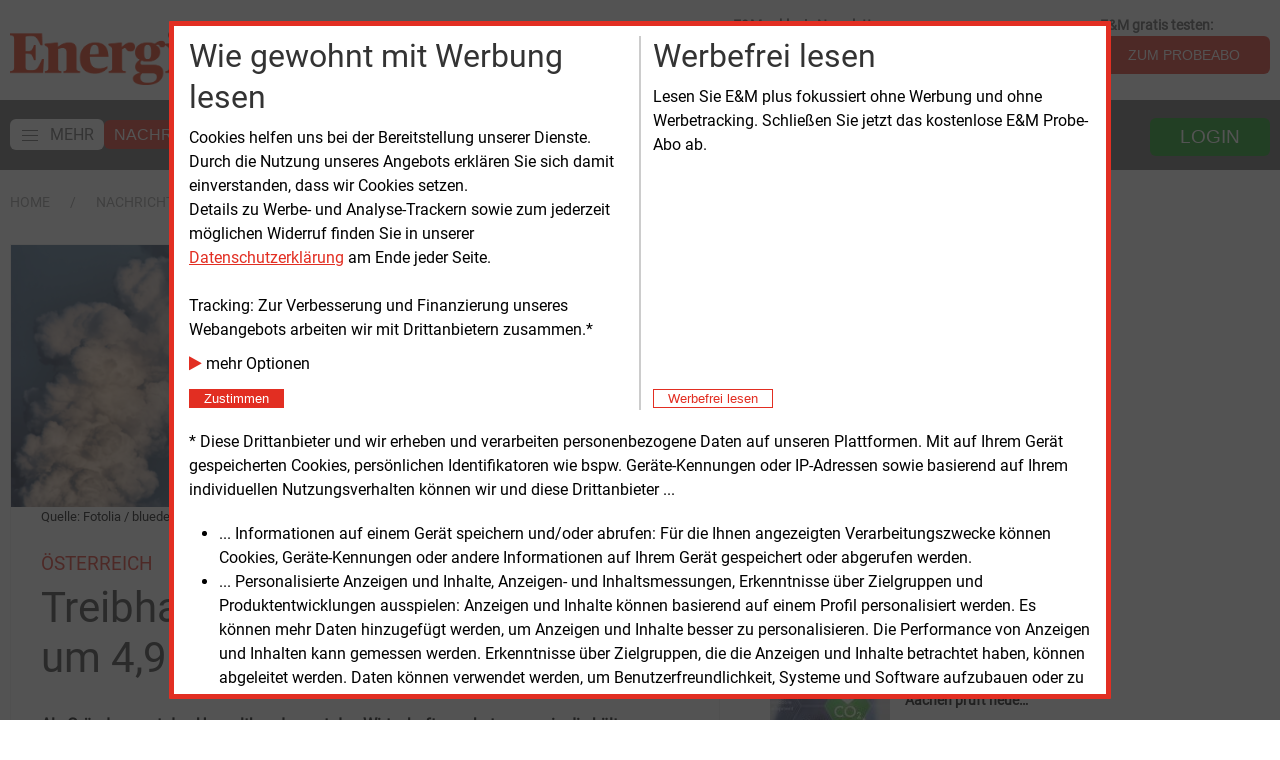

--- FILE ---
content_type: text/html; charset=UTF-8
request_url: https://www.energie-und-management.de/nachrichten/alle/detail/treibhausgas-emissionen-2021-um-4,9-prozent-gestiegen-173838
body_size: 16837
content:
<!DOCTYPE html>
<html lang="de">
	<head>
		<meta charset="UTF-8">
		<title>Treibhausgas-Emissionen 2021 um 4,9 Prozent gestiegen | E&amp;M</title>
		<meta name="google-site-verification" content="SIl8FupfaZz9GHt5ZfJrlGpXeclrnpaQTwvhbI1qCA8" />
		
		<base href="https://www.energie-und-management.de" />


        

        <!-- 
		make https://www.energie-und-management.de/nachrichten/detail/windbranche-fordert-groesseren-offshore-ausbau-123105
		the canonical url and give the other ones a link tag pointing to it.
		-->
        		
        
        <link rel="canonical" href="https://www.energie-und-management.de/nachrichten/detail/treibhausgas-emissionen-2021-um-4,9-prozent-gestiegen-173838" />		
        
        <!-- meta description -->
        <meta name="description" content="Als Gr&uuml;nde nennt das Umweltbundesamt das Wirtschaftswachstum sowie die k&auml;ltere Witterung. Um die langfristigen klimapolitischen Ziele zu erreichen, fordert es eine &quot;Trendumkehr&quot;." /> <!-- newsDetail -->		

        <!-- OpenGraph -->
        <meta name="twitter:card" content="summary_large_image" />
		<meta property="og:title" content="&Ouml;sterreich: Treibhausgas-Emissionen 2021 um 4,9 Prozent gestiegen" />
		<meta property="og:description" content="Als Gründe nennt das Umweltbundesamt das Wirtschaftswachstum sowie die kältere Witterung. Um die langfristigen klimapolitischen Ziele zu erreichen, fordert es eine &bdquo;Trendumkehr&ldquo;." />
		<meta property="og:url" content="https://www.energie-und-management.de/nachrichten/alle/detail/treibhausgas-emissionen-2021-um-4,9-prozent-gestiegen-173838" />
		<meta property="og:image" content="https://www.energie-und-management.de/filestore/newsimgorg/Top_Klimaschutz/Klimaschutz/CO2-Ausstoss_Klimaschutz_Bild_Fotolia_bluedesign_73714796_XL_HI_500.jpg" />


        <!-- Google Paywall detection -->
        

        <!-- keywords -->
        
                <meta name="keywords" content="" /> <!-- nachrichtenDetail -->
                <meta name="news_keywords" content="" />
            

		<meta name="viewport" content="width=device-width, initial-scale=1">
		<link rel="icon" type="image/png" sizes="32x32" href="/icon-32x32.png">
		
		<!-- Google Fonts -->
		<!-- <link rel="preconnect" href="https://fonts.gstatic.com"> -->
        <!-- <link 	href="https://fonts.googleapis.com/css2?family=Roboto&display=swap" 	rel="stylesheet"> -->
        <!-- <link href="https://fonts.googleapis.com/css2?family=Noto+Serif&display=swap" rel="stylesheet">  -->

        <!-- begin preload of INFOnline Measurement Manager (web) -->
        <link rel="preload" href="//data-84926a5f67.energie-und-management.de/iomm/latest/manager/base/es6/bundle.js" as="script" id="IOMmBundle" crossorigin>
        <link rel="preload" href="//data-84926a5f67.energie-und-management.de/iomm/latest/bootstrap/loader.js" as="script" crossorigin>
        <!-- end preload of INFOnline Measurement Manager (web) -->
        <!-- begin loading of IOMm bootstrap code -->
        <script type="text/javascript" src="//data-84926a5f67.energie-und-management.de/iomm/latest/bootstrap/loader.js" crossorigin></script>
        <!-- end loading of IOMm bootstrap code -->

        <!-- Generated by Revive Adserver v3.2.0 -->
        <script type="text/javascript" src="https://adserver.energie-und-management.de/revive/www/delivery/spcjs.php?id=1&amp;block=1"></script>
        
        <!-- jquery -->
        <script type="text/javascript" src="assets/e22/libext/jquery/jquery-3.6.1.min.js"></script>

        <!-- http://plugins.jquery.com/PrintArea/ -->
		<!-- <script type="text/javascript" src="assets/e22/libext/jquery/plugins/jquery.PrintArea.min.js"></script> -->

         <!-- font awesome --> 
        <link rel="stylesheet preload prefetch" 	href="assets/e22/libext/font-awesome-4.7.0/css/font-awesome.min.css" as="style">
        
            <!-- UIkit CSS -->
        <link rel="stylesheet" href="assets/e22/libext/uk-3.15.6/css/uikit.min.css" />

        <!-- UIkit JS -->
        <script src="assets/e22/libext/uk-3.15.6/js/uikit.min.js"></script>
        <script src="assets/e22/libext/uk-3.15.6/js/uikit-icons.min.js"></script>
        
        <!-- own css -->
        <link href="assets/e22/e22.css" rel="stylesheet" type="text/css">
        
        <!-- iFrame Resizer for Shop -->
        <script src="assets/e22/libext/iFrameResizer/iframeResizer.min.js"></script>
            
        <!-- https://developer.mozilla.org/en-US/docs/Web/API/Document/cookie/Simple_document.cookie_framework -->
        <script src="assets/e22/libext/cookies/cookies.js"></script>

        <!-- energiejobs - Widget CSS -->
        <link rel="stylesheet" href="https://webapps.evolver.de/jsplugin/widget/jquery.evolver_widget.css"/>

        <!-- energiejobs - Widget JavaScript -->
        <script src="https://webapps.evolver.de/jsplugin/widget/jquery.evolver_widget.js"></script>

        <!-- AdSpeed.com Serving Code 7.9.4 for 10 zones [Any Dimension] prefecht all right 160px zones plus all other zones -->
        <script src="//g.adspeed.net/ad.php?do=js&oid=29361&zids=135424-135425-135445-137839-137840-137841-137842-137843-137844-137845-138015-138016-138017-138018-138019-138020-138021-138022-138023-138024-138025-138026&wd=-1&ht=-1&target=_blank&noerror=1" type="text/javascript"></script>
        <!-- AdSpeed.com End -->

        <script>
            var navsticky = 0;
            var lastsynctime = 0;
            var honeystickBanner= 0;

            function drawAllNews(msg) {
                // console.log(msg);
                $('#relatedBottomAllNewsContainer').html(msg.allNewsHtml);
                $('#allNewsByRpcContainer').addClass('allNewsContainerOpacity');
                $('.e22-AllNewsHoverContainer').addClass('allNewsHoverContainer');
            }

            function getAllNewsRpc(lastsynctime, allNewsHeight, widthRelatedNews, callback) {
                var ajaxCall = $.ajax({
                    url: "/assets/e22/rpc/getAllNewsByHeight.php",
                    type: "POST",
                    data: {
                        lastsync: lastsynctime,
                        divheight: allNewsHeight,
                        divwidth: widthRelatedNews
                    },
                    dataType: "json",
                    success: function (msg) {
                        if (callback !== undefined) {
                            callback(msg);
                        }
                    }
                });
            }

            function getAllNewsHtml() {
                setTimeout(function() {
                    // console.log("try to get latest news ids");
                    var endRelatedNews = $('#relatedBottomAllNewsContainer').position();
                    var widthRelatedNews = $('#relatedBottomAllNewsContainer').width();
                    var shareBegin = $('#relatedBottomContainer').position();
                    // console.log("endRel: " + endRelatedNews.top);
                    // console.log("shareBegin: " + shareBegin.top);
                    var allNewsHeight =  shareBegin.top - endRelatedNews.top;
                    // console.log("allNewsHeight: " + allNewsHeight);
                    // console.log("allNewsWidth: " + widthRelatedNews);
                    $('#relatedBottomAllNewsContainer').css('height', allNewsHeight);
                    // $('#relatedBottomAllNewsContainer').html("hier kommen alle News");
                    getAllNewsRpc(lastsynctime, allNewsHeight, widthRelatedNews, drawAllNews);
                }, 1500);
            }

            // function setHoneystickAs(msg) {
            //     honeystickBanner = msg.hasHoneystickAS;
            //     console.log("setting honeystickBanner to: " + honeystickBanner);
            // }

            // get Adspeed Honeystick status
            // function hasHoneystickAS(callback) {
            //     var ajaxCall = $.ajax({
            //         url: "/assets/e22/rpc/hasHoneystick.php",
            //         type: "POST",
            //         dataType: "json",
            //     });
            //     ajaxCall.done(function(msg) {
            //         callback(msg);
            //     });
            // }

            // function setHoneystickAs(msg) {
            //     console.log("Setting honeystickBanner to: " + msg.hasHoneystickAS);
            //     honeystickBanner = msg.hasHoneystickAS;
            // }

            $(document).ready(function() {

                UIkit.update();

                $(document).on('active', '#sticky-navbar', function(event) {
                    // console.log("STICKIT");
                    if (navsticky === 0) {
                        $('#top-logo-small').removeClass('e22-top-logo-small-container-invisible');
                        $('#top-logo-small').addClass('e22-top-logo-small-container-visible');
                        $('#e22TopLogoSmall').removeClass('e22-top-logo-small-invisible');
                        $('#e22TopLogoSmall').addClass('e22-top-logo-small-visible');
                        navsticky = 1;
                    }
                });
                $(document).on('inactive', '#sticky-navbar', function(event) {
                    // console.log("UNSTICKIT");
                    if (navsticky === 1) {
                        $('#top-logo-small').removeClass('e22-top-logo-small-container-visible');
                        $('#top-logo-small').addClass('e22-top-logo-small-container-invisible');
                        $('#e22TopLogoSmall').removeClass('e22-top-logo-small-visible');
                        $('#e22TopLogoSmall').addClass('e22-top-logo-small-invisible');
                        navsticky = 0;
                    }
                });

                

                // page1adZones = ['14', '18', '24', '73'];
                // page1adEmptyZones = [];
                // page1adZones.some(function (zoneID) {
                    // if (OA_output[zoneID] && OA_output[zoneID].substr(0, 15) === "<div id=\'beacon") {
                        // console.log ("Zone "  + zoneID + " empty");
                        // page1adEmptyZones.push(zoneID);
                    // } else {
                        // console.log ("Zone "  + zoneID + " NOT empty");
                    // }
                // });
                // console.log(page1adEmptyZones);
                // function storeGetEmptyZones(page1adEmptyZones) {
                //     var request = {
                //         page1adEmptyZones: page1adEmptyZones,
                //         page1adEmptyZonesAction: "store"
                //     };
                //     var ajaxCall = $.ajax({
                //         url: "/assets/e22/rpc/storeGetEmptyZones.php",
                //         type: "POST",
                //         data: request,
                //         dataType: "json",
                //     });
                // }
                // storeGetEmptyZones(page1adEmptyZones);

                getAllNewsHtml();
            });

            
            $(document).on('click', '#e22-popup-close', function(event) {
  	            $('#e22-popup').css('display', 'none');
            });
            
        </script> 
        <script type="text/javascript">
            appAcronym= 'INT';
            // hasHoneystickAS(setHoneystickAs);
            // console.log("htmlBegin: honeystickBanner: " + honeystickBanner);
        </script>
        <!-- Webpage Tag 12943 / Energie & Management Homepage -->
        <script type="text/javascript"> 
            (function(){  var myrtbHost = (("https:" == document.location.protocol) ? "https://lib." : "http://lib.");  var myrtbScript = document.createElement("script");myrtbScript.type = "text/javascript";myrtbScript.async = true;  myrtbScript.src=myrtbHost+"selfcampaign.com/tag/12943_a7badb5a75293550cdedb7a02efcd9f9?async=1";  (document.getElementsByTagName("head")[0]||document.getElementsByTagName("body")[0]).appendChild(myrtbScript); })();
        </script>

    </head>
<body>
    <script type='text/javascript'>
        IOMm('configure', { st: 'enermame', dn: 'data-84926a5f67.energie-und-management.de', ct: '0000810000', mh:5 }); // Configure IOMm
    </script>
	
<!-- offcanvas nav -->
<div id="offcanvas-nav" uk-offcanvas="overlay: true">
    <div id="offcanvas-nav-bar" class="uk-offcanvas-bar">
        <div class="uk-close-large uk-offcanvas-close" type="button" uk-close></div>
        <ul class="uk-nav uk-nav-default e22-nav-level1">
            <li>
                        <img alt="Energie &amp; Management Home" style="margin-bottom: 15px; max-height: 40px;" src="assets/e22/modx/img/E_M_Logo_2021.gif">
            </li>
                <li  class="first e22-nav-level1 active">
		<a href="https://www.energie-und-management.de/" title="Nachrichten" >
			<span class="offcanvas">Nachrichten</span>
		</a>
		<li  class="first e22-nav-level2">
		<a href="nachrichten/ueberblick/" title="Überblick" >
			<span class="offcanvas">Überblick</span>
		</a>
		
</li>
<li  class="e22-nav-level2 active">
		<a href="nachrichten/alle/" title="Alle" >
			<span class="offcanvas">Alle</span>
		</a>
		
</li>
<li  class="e22-nav-level2">
		<a href="nachrichten/energieerzeugung/" title="Energieerzeugung" >
			<span class="offcanvas">Energieerzeugung</span>
		</a>
		
</li>
<li  class="e22-nav-level2">
		<a href="nachrichten/politik/" title="Politik" >
			<span class="offcanvas">Politik</span>
		</a>
		
</li>
<li  class="e22-nav-level2">
		<a href="nachrichten/technik/" title="Technik" >
			<span class="offcanvas">Technik</span>
		</a>
		
</li>
<li  class="e22-nav-level2">
		<a href="nachrichten/recht/" title="Recht" >
			<span class="offcanvas">Recht</span>
		</a>
		
</li>
<li  class="e22-nav-level2">
		<a href="nachrichten/wirtschaft/" title="Wirtschaft" >
			<span class="offcanvas">Wirtschaft</span>
		</a>
		
</li>
<li  class="last e22-nav-level2">
		<a href="nachrichten/personen/" title="Personen" >
			<span class="offcanvas">Personen</span>
		</a>
		
</li>

</li>
<li  class="e22-nav-level1">
		<a href="services/" title="Services" >
			<span class="offcanvas">Services</span>
		</a>
		<li  class="first e22-nav-level2">
		<a href="services/e-und-m-plus/" title="E&M plus" >
			<span class="offcanvas">E&M powernews &nbsp;<i style="color: #e82f09;padding-right: 10px;" class="fa fa-plus-circle"></i></span>
		</a>
		
</li>
<li  class="e22-nav-level2">
		<a href="services/e-und-m-daily/" title="E&M daily" >
			<span class="offcanvas">E&M daily</span>
		</a>
		
</li>
<li  class="e22-nav-level2">
		<a href="services/e-und-m-basic/" title="E&M basic" >
			<span class="offcanvas">E&M basic</span>
		</a>
		
</li>
<li  class="e22-nav-level2">
		<a href="services/e-und-m-podcast/" title="E&M Podcast" >
			<span class="offcanvas">E&M Podcast</span>
		</a>
		
</li>
<li  class="e22-nav-level2">
		<a href="services/e-und-m-content/" title="E&M Content" >
			<span class="offcanvas">E&M Content</span>
		</a>
		
</li>
<li  class="e22-nav-level2">
		<a href="services/e-und-m-mediadaten/" title="E&M Mediadaten" >
			<span class="offcanvas">E&M Mediadaten</span>
		</a>
		
</li>
<li  class="e22-nav-level2">
		<a href="services/e-und-m-webinar/" title="E&M Webinar" >
			<span class="offcanvas">E&M Webinar</span>
		</a>
		
</li>
<li  class="last e22-nav-level2">
		<a href="services/e-und-m-dienstleistungen/" title="E&M Dienst<wbr>leistungen" >
			<span class="offcanvas">E&M Dienst<wbr>leistungen</span>
		</a>
		
</li>

</li>
<li  class="last e22-nav-level1">
		<a href="marktplatz-energie/" title="Marktplatz" >
			<span class="offcanvas">Marktplatz</span>
		</a>
		
</li>

        </ul>
    </div>
</div>

<div id="top-page"></div>

<div id="top-logo-small" class="e22-top-logo-small-container-invisible uk-visible@m" style="width: 100%; position: fixed; z-index: 1000; background-color: white; ">
    <div class="e22-main-container">
        <div class="uk-text-left e22-small-logo-container">
            <a  href="/">
                <img alt="Energie &amp; Management Home"  class="e22-top-logo-small-invisible" id="e22TopLogoSmall" src="assets/e22/modx/img/EM_Logo_2017_gr.png">
            </a>
        </div>
    </div>
</div>

<div class="e22-main-container uk-visible@m" style="background-color: white; padding-top: 15px; padding-bottom: 15px;"> <!-- 1920px -->
    <div class="uk-visible@m">

        <div class="uk-grid-medium" uk-grid>
            <div class="uk-width-expand@s">
                <div id="top-logo-big" class="uk-text-left">
                    <a  href="/">
                        <img alt="Energie &amp; Management Home" id="e22TopLogoBig" src="assets/e22/modx/img/EM_Logo_2017_gr.png">
                    </a>
                </div>
            </div>
            <div class="uk-width-auto@s uk-visible@m">
                <div class="uk-grid-medium uk-flex-right" uk-grid>
                    <div title="Immer aktuell informiert mit den Headlines der Woche - jetzt kostenlos abonnieren.">
                        <div class="e22-subnav-label">
                            <strong>E&M exklusiv Newsletter:</strong>
                        </div>
                        <form class="uk-form-horizontal" id="exklusivAnmeldenForm">
                            <div>
                                <div class="uk-inline">
                                    <span class="uk-form-icon" uk-icon="icon: mail"></span>
                                    <input id="exklusivEmail" type="email" class="uk-input" placeholder="E-Mail Adresse">
                                </div>
                                <button aria-label="E-Mail Adresse exklusiv Newsletter" class="uk-button e22-button">OK</button>
                            </div>
                        </form>
                        <script>
                            $( "#exklusivAnmeldenForm" ).on('submit', function(event) {
                                event.preventDefault();
                                window.location= '/e-und-m-exklusiv?mail='+encodeURIComponent($('#exklusivEmail').val());
                            });
                        </script>
                    </div>
                    <div>
                        <div class="e22-subnav-label">
                            <strong>E&M gratis testen:</strong>
                        </div>
                        <a href="testabo/"><button title=" Testen Sie die E&M-Publikationen kostenlos und unverbindlich." aria-label="Zum Probeabo" class="uk-button e22-button">ZUM PROBEABO</button></a>
                    </div>
                    <!-- <div>
                        <div class="e22-subnav-label">
                            <br><strong>Einkaufen bei E&M</strong>
                        </div>
                        <a href="e-und-m-shop?groupId=42"><button class="uk-button e22-button"><i class="fa fa-shopping-cart"></i>&nbsp;&nbsp;ZUM E&M SHOP</button></a>
                    </div> -->
                </div>
            </div>
        </div>

    </div>
</div>

<!-- mobile nav -->
<div id="sticky-navbar-mobile" class="uk-hidden@m" uk-sticky>
    <div class="e22-wide-dark-container e22-main-navbar-mobile" style="padding: 5px; color: white;">
        <div class="uk-grid-collapse" uk-grid>

            <div class="uk-width-auto">
                <div id="e22-side-hamburger-mobile" uk-icon="icon: menu; ratio: 1.8" uk-toggle="target: #offcanvas-nav"></div>
            </div>

            <div class="uk-width-auto uk-flex" style="padding-left: 5px;">
                <div id="top-logo-small-mobile" class="uk-flex uk-flex-middle uk-text-left">
                    <a  href="/">
                        <img alt="Energie &amp; Management Home" style="max-height: 20px;" src="assets/e22/modx/img/E_M_Logo_2021.gif">
                    </a>
                </div>
            </div>

            <div id="e22-search-mobile" class="uk-width-expand uk-flex uk-flex-middle uk-text-right" style="padding-left: 20px; padding-right: 10px;">
                    <form class="uk-form-horizontal"  method="get" action="nachrichten/suche">
                        <div>
                            <div uk-form-custom>
                                <input id="e22-search-mobile-input" class="uk-input uk-form-width-small uk-form-small" name="search" value="" type="search" placeholder="">
                                <button  aria-label="Redaktionelle Inhalte" uk-icon="icon: search; ratio: 1.8" class="" type="submit"></button>
                                <!-- <button type="submit"><i class="fa fa-search"></i></button> -->
                            </div>
                        </div>
                    </form>
            </div>

            <div id="e22-sign-in-mobile" class="uk-width-auto uk-flex uk-flex-middle uk-text-right" style="padding-right: 5px;">
                <div class="uk-inline">
                    <div  uk-icon="icon: sign-in; ratio: 1.8" class="" type="button"></div>

                    <div uk-dropdown="mode: click">
                        <form class="uk-form" action="assets/guessWebappByLogin.php" method="post" enctype="multipart/form-data">
                            <div class="uk-margin">
                                <div class="uk-inline">
                                    <span class="uk-form-icon" uk-icon="icon: user"></span>
                                    <input name="username" class="form-control uk-input uk-form-width-medium" placeholder="Benutzername" style="max-width:300px">
                                </div>
                            </div>
                            <div class="uk-margin">
                                <div class="uk-inline">
                                    <span class="uk-form-icon uk-form-icon-flip" uk-icon="icon: lock"></span>
                                    <input type="password" name="password" class="form-control uk-input uk-form-width-medium" placeholder="Passwort" style="max-width:300px">
                                </div>
                            </div>
                            <div class="uk-margin">
                                <button aria-label="Login f&uuml;r Kunden" id="button-dologinmobile" class="uk-button e22-button uk-form-width-medium">LOGIN</button>
                            </div>
                        </form>
                        <div class="uk-margin">            			
                            <a href="unternehmen/zugangsdaten-vergessen">Zugangsdaten vergessen?</a>
                        </div> 
                    </div>

                </div> <!-- end linline -->
            </div>

        </div> <!-- end grid -->
    </div>
</div>



<!-- dekstop nav -->
<div id="sticky-navbar" class="uk-visible@m" uk-sticky start="100" animation="uk-animation-slide-top" offset="55" end="#e22-body-end">
    <div class="e22-wide-dark-container e22-main-navbar">
        <div class="e22-main-container" style="color: white;">
            <div uk-grid class="uk-grid-collapse">
                <div id="e22-top-desktop-nav-container" class="uk-width-expand@m uk-visible@m">
                    <nav class="e22-navbar uk-navbar uk-flex">
                        <div class="uk-navbar-content uk-flex uk-flex-left">
                            <ul class="uk-navbar-nav" style="white-space: nowrap;">
                                <li>
                                    <div class="e22-navbar-element" uk-toggle="target: #offcanvas-nav">
                                        <span class="e22-toggle-nav-container"><span class="uk-icon" uk-icon="icon: menu; ratio: 1.0;" ></span><span class="e22-toggle-nav-text">MEHR</span></span>
                                    </div>
                                </li>
                                <li  class="first active">
	<div class="e22-navbar-element">
		<a href="https://www.energie-und-management.de/" title="Nachrichten" >
			Nachrichten
		</a>
	</div>

</li> 
<li >
	<div class="e22-navbar-element">
		<a href="services/" title="Services" >
			Services
		</a>
	</div>

</li> 
<li  class="last">
	<div class="e22-navbar-element">
		<a href="marktplatz-energie/" title="Marktplatz" >
			Marktplatz
		</a>
	</div>

</li> 

                                <!-- <li>
                                    <a href="unternehmen/e-und-m-30-jahre/" title="E&M 30 Jahre" ><img id="eum30jahre" src="assets/Bilder/eum30jahre.png"></a>
                                </li> -->
                            </ul>
                        </div>
                    </nav>
                </div>
                <div class="uk-width-auto@m uk-flex-right">
                    <nav class="e22-navbar-right uk-navbar uk-flex-right">
                        <div class="uk-navbar-content uk-flex uk-flex-right">
                            <ul class="uk-navbar-nav uk-visible@s" style="white-space: nowrap;">
                                <li>
                                    <div class="e22-navbar-right-search uk-visible@l">
                                        <div class="uk-inline">
                                            <form class="uk-form-horizontal" method="get" action="nachrichten/suche">
                                                <span class="uk-form-icon" uk-icon="icon: search"></span>
                                                <input id="e22-search-content" name="search" class="uk-input uk-form-width-medium" value="" placeholder="Redaktionelle Inhalte durchsuchen">
                                                <button aria-label="Redaktionelle Inhalte durchsuchen" id="e22-search-action" type="submit" class="uk-button e22-button e22-button-anmelden"><i class="fa fa-search"></i></button>
                                            </form>
                                        </div>
                                    </div>
                                </li>
                                <li>
                                    <div class="e22-navbar-right-button">
                                        <div class="uk-inline">
                                            <button  aria-label="Login f&uuml;r Kunden" uk-tooltip="Login f&uuml;r Kunden" class="uk-button e22-button e22-button-anmelden e22-button-login" type="button">
                                                LOGIN
                                            </button>
                                            <div uk-dropdown="mode: click">
                                                <form class="uk-form" action="assets/guessWebappByLogin.php" method="post" enctype="multipart/form-data">
                                                    <div class="uk-margin">
                                                        <div class="uk-inline">
                                                            <span class="uk-form-icon" uk-icon="icon: user"></span>
                                                            <input name="username" class="form-control uk-input uk-form-width-medium" placeholder="Benutzername" style="max-width:300px">
                                                        </div>
                                                    </div>
                                                    <div class="uk-margin">
                                                        <div class="uk-inline">
                                                            <span class="uk-form-icon uk-form-icon-flip" uk-icon="icon: lock"></span>
                                                            <input type="password" name="password" class="form-control uk-input uk-form-width-medium" placeholder="Passwort" style="max-width:300px">
                                                        </div>
                                                    </div>
                                                    <div class="uk-margin">
                                                        <button aria-label="Login f&uuml;r Kunden" id="button-dologindesktop" class="uk-button e22-button uk-form-width-medium e22-button-login">LOGIN</button>
                                                    </div>
                                                </form>
                                                <div class="uk-margin">            			
                                                    <a href="unternehmen/zugangsdaten-vergessen">Zugangsdaten vergessen?</a>
                                                </div> 
                                            </div>
                                        </div>
                                    </div>
                                </li>
                            </ul>
                        </div>
                    </nav>
                </div>
            </div>
        </div>
    </div>
</div> <!-- end desktop nav -->


    <div style="background-color: white; padding-top: 10px; padding-bottom: 10px; margin-top: 10px;">
        <div id="e22-breadcrumb" class="e22-main-container">
            <div class="uk-grid-medium" uk-grid>
                <div class="uk-width-auto@s">
                    <ul class="uk-breadcrumb">
                        <li class="bcParentRow"><a href="https://www.energie-und-management.de/" title="E&M">Home</a></li>
                        <!-- -->
<li class="bcParentRow"><a href="https://www.energie-und-management.de/" title="Nachrichten">Nachrichten</a></li> <!-- -->
<li class="bcParentRow"><a href="nachrichten/alle/" title="Alle">Alle</a></li> <li class="active bcActive"><span>detail</span></li>

<!-- -->
<!-- -->
<!-- -->
<!-- -->
<!-- -->
<!-- -->
<!-- -->
<!-- -->

<!-- -->
<!-- -->
<!-- -->
<!-- -->
<!-- -->
<!-- -->
<!-- -->
<!-- -->
<!-- -->
<!-- -->
<!-- -->
<!-- -->
<!-- -->
<!-- -->
<!-- -->
<!-- -->
<!-- -->
<!-- -->

                    </ul>
                </div>
            </div>
        </div>
    </div>
    
<div class="e22-main-container">
    <!-- Top ADs (either left part of L-Banner or other ADs on top of the main div) -->
    <div id="e22-top-ads-row" class="uk-text-right uk-visible@m">
        <!-- DEBUG -->
        <!-- <img src="assets/e22/modx/img/l-banner-top.gif" style="margin-right: 140px;"> -->
        <script>
			var trackingConsent= docCookies.getItem('trackingConsent');
            // if(OA_output[7] && OA_output[7].substr(0, 15) === "<div id='beacon") {
			// } else {
            //     honeystickBanner = 1;
            // }
            // trackingConsent = 1;
            // honeystickBanner = 1;
            // honeystickBanner = hasHockeystickAS();
            // console.log("Honeystick: " + honeystickBanner);
			if (trackingConsent) {
                    if (honeystickBanner) {
                        $('#e22-top-ads-row').addClass('e22-top-ads-row-class-160px');
                        // console.log('calling adspeed for honeystick top');
                        AdSpeed_display(138023);
                        // OA_show(7);
                    } else {
                        $('#e22-top-ads-row').addClass('e22-top-ads-row-class-left');
                        [138024, 138025, 138026].some(function (zoneNumber) {
                            AdSpeed_display(zoneNumber);
                        });
                    }
			}
        </script>
    </div>
    <!-- outer grid for news and banner 160 -->
    <div class="uk-grid-collapse" uk-grid> 
        <!-- room for news -->
        <div class="uk-width-expand@m" style="margin-top: 20px;">


<!-- closing main container in pageEndE22.chk.html except for NewsOverview.tpl.html -->
<div id="trackingConsent" style="display:none">
    <div class="alert alert-success alert-dismissible" role="alert"
        style="max-height:90vh;overflow-y:auto; border: 5px solid #e22e22; background-color: white; color: black;">

        <style>
        </style>
        <div class="trackH">
            <div class="trackV">
                <div class="trackC1">
                    <h2 style="margin-bottom:8px">Wie gewohnt mit Werbung lesen</h2>
                    Cookies helfen uns bei der Bereitstellung unserer Dienste. Durch die Nutzung unseres Angebots
                    erklären Sie sich
                    damit einverstanden, dass wir Cookies setzen.<br>
                    Details zu Werbe- und Analyse-Trackern sowie zum jederzeit möglichen Widerruf finden Sie in unserer
                    <a target="_blank" href="/unternehmen/datenschutz"
                        style="text-decoration:underline">Datenschutzerklärung</a> am Ende
                    jeder Seite.<br><br>
                    Tracking: Zur Verbesserung und Finanzierung unseres Webangebots arbeiten wir mit Drittanbietern
                    zusammen.*
                </div>
                <div class="trackC2">
                    <div style="margin-bottom:10px;cursor:pointer">
                        <div class="tracking-to-expand" style="white-space:nowrap"><i class="fa fa-play small"
                                style="color:#e22e22"></i> mehr Optionen</div>
                        <div class="tracking-to-expand" style="display:none">
                            <label><input type="checkbox" name="trackingPressedIVW" checked id="trackingPressedIVW"> IVW
                                Infonline</label><br>
                            <label><input type="checkbox" name="trackingPressedGoogle" checked
                                    id="trackingPressedGoogle"> Google</label><br>
                        </div>
                    </div>
                    <button id="trackingButtonConsent" type="button" class="btn btn-success btn-xs btn-block"
                        data-dismiss="alert" aria-label="Close"
                        style="background-color: #e22e22; color: white; border: 1px solid #e22e22;">&nbsp;&nbsp;Zustimmen&nbsp;&nbsp;</button>
                </div>
            </div>
            <div class="trackDivider"></div>
            <div class="trackV">
                <div class="trackC1">
                    <h2 style="margin-bottom:8px">Werbefrei lesen</h2>
                    Lesen Sie E&M plus fokussiert ohne Werbung und ohne Werbetracking. Schließen Sie jetzt das
                    kostenlose E&amp;M Probe-Abo ab.
                </div>
                <div class="trackC2">
                    <a href="testabo">
                        <button type="button" class="btn btn-xs btn-block" aria-label="Close"
                            style="background-color: white; color: #e22e22; border: 1px solid #e22e22;">&nbsp;&nbsp;Werbefrei
                            lesen&nbsp;&nbsp;</button>
                    </a>
                </div>
            </div>
        </div>
        * Diese Drittanbieter und wir erheben und verarbeiten personenbezogene Daten auf unseren Plattformen. Mit auf
        Ihrem Gerät
        gespeicherten Cookies, persönlichen Identifikatoren wie bspw. Geräte-Kennungen oder IP-Adressen sowie basierend
        auf
        Ihrem individuellen Nutzungsverhalten können wir und diese Drittanbieter ...
        <ul>
            <li>... Informationen auf einem Gerät speichern und/oder abrufen: Für die Ihnen angezeigten
                Verarbeitungszwecke
                können Cookies, Geräte-Kennungen oder andere Informationen auf Ihrem Gerät gespeichert oder abgerufen
                werden.
            </li>
            <li>... Personalisierte Anzeigen und Inhalte, Anzeigen- und Inhaltsmessungen, Erkenntnisse über Zielgruppen
                und
                Produktentwicklungen ausspielen: Anzeigen und Inhalte können basierend auf einem Profil personalisiert
                werden.
                Es können mehr Daten hinzugefügt werden, um Anzeigen und Inhalte besser zu personalisieren. Die
                Performance von
                Anzeigen und Inhalten kann gemessen werden. Erkenntnisse über Zielgruppen, die die Anzeigen und Inhalte
                betrachtet haben, können abgeleitet werden. Daten können verwendet werden, um Benutzerfreundlichkeit,
                Systeme
                und Software aufzubauen oder zu verbessern.</li>
        </ul>
        <br>Sie willigen auch ein, dass Ihre Daten von Anbietern in Drittstaaten und den USA verarbeitet werden.
        USA-Anbieter müssen ihre Daten an dortige Behörden weitergegeben. Daher werden die USA als ein Land mit einem
        nach
        EU-Standards unzureichenden Datenschutzniveau eingeschätzt (Drittstaaten-Einwilligung).
    </div>
</div>
<div id="trackingConsentReminder" style="display:none"
    title="Sie haben der Verwendung von Cookies und der Verwendung der Werbe- und Analyse-Tracker zugestimmt. Mit einem Klick können sie die Zustimmung widerrufen.">
    <img alt="Tracking Consent" style="height: 2em;" src="assets/e22/modx/img/fingerprint.svg"><!-- SVG -->
</div>
<script>
    //werbung immer anzeigen
    docCookies.setItem('trackingConsent', 1, Infinity, '/', '.energie-und-management.de');
    $(function () {
        $('.tracking-to-expand').on('click', function () {
            $('.tracking-to-expand').toggle('slow');
            $('.tracking-to-expand').off();
        });
    });
    var trackingPressed = docCookies.getItem('trackingPressed');
    if (!trackingPressed) {
        if (['/unternehmen/datenschutz', '/testabo/'].indexOf(location.pathname) == -1) {
            setTimeout(function () {
                var $trackingConsent = $('#trackingConsent');
                $trackingConsent.css('display', 'flex');
                $trackingConsent.find('#trackingButtonConsent').on('click', function () {
                    docCookies.setItem('trackingPressed', 1, Infinity, '/', '.energie-und-management.de');
                    let trackingPressedIVW = $trackingConsent.find('#trackingPressedIVW').is(':checked');
                    docCookies.setItem('trackingDisableIVW', (trackingPressedIVW ? '' : 1), Infinity, '/', '.energie-und-management.de');
                    let trackingPressedGoogle = $trackingConsent.find('#trackingPressedGoogle').is(':checked');
                    docCookies.setItem('trackingDisableGoogle', (trackingPressedGoogle ? '' : 1), Infinity, '/', '.energie-und-management.de');
                    setTimeout(function () {
                        location.reload();
                    }, 100);
                });
            }, 1500);
        }
    } else {
        var $tcr = $('#trackingConsentReminder');
        $tcr.css('display', 'block');
        $tcr.on('click', function () {
            docCookies.removeItem('trackingPressed', '/', '.energie-und-management.de');
            location.reload();
        });
    }
</script>


        <!-- desktop -->
        <div class="uk-visible@m uk-grid-medium" uk-height-match="target: div > .e22-detail-height-elem; row: false" uk-grid>
            <div class="uk-width-1-1@s uk-width-2-3@l">
                <div>
                    <div class="e22-detail-container2 e22-detail-height-elem">
                        <div class="e22-detail-topbild">
                     
                            <img alt="Energie &amp; Management > Österreich - Treibhausgas-Emissionen 2021 um 4,9 Prozent gestiegen" src="https://emvg.energie-und-management.de/filestore/newsimgorg/Top_Klimaschutz/Klimaschutz/CO2-Ausstoss_Klimaschutz_Bild_Fotolia_bluedesign_73714796_XL_HI.jpg">
                        </div>   
                        <div class="e22-detail-text-container">
                            <div class="e22-detail-bild-caption">
                                Quelle: Fotolia / bluedesign                            </div>
                            <div class="uk-text-right">
                                <a href="javascript:history.go(-1);""><span class="e22-detail-elem-back button-hover">zurück</span></a>
                            </div>
                            <div class="e22-detail-elem-miniheader">
                                Österreich                            </div>
                            <div class="e22-detail-elem-header">
                                <h1>Treibhausgas-Emissionen 2021 um 4,9 Prozent gestiegen</h1>
                            </div>
                            <div class="e22-detail-elem-ingress">
                                Als Gründe nennt das Umweltbundesamt das Wirtschaftswachstum sowie die kältere Witterung. Um die langfristigen klimapolitischen Ziele zu erreichen, fordert es eine &bdquo;Trendumkehr&ldquo;.                            </div>

<div class="e22-detail-elem-body uk-column-1-2@m">Auf rund 77,5<span class="nbsp" style="white-space:nowrap">&nbsp;</span>Millionen Tonnen CO2-Äquivalent beliefen sich die Treibhausgas-Emissionen in Österreich im Jahr 2021. Gegenüber 2020 ist dies ein Anstieg um rund 3,6<span class="nbsp" style="white-space:nowrap">&nbsp;</span>Millionen Tonnen oder 4,9<span class="nbsp" style="white-space:nowrap">&nbsp;</span>Prozent, meldete das für die Treibhausgasbilanzen zuständige Umweltbundesamt (UBA) am 23. Januar.<br><br>Dem UBA zufolge war die Zunahme vor allem durch zwei Faktoren bedingt: Erstens erhöhte sich das Brutto-Inlandsprodukt (BIP) im Vergleich zu 2020 um rund 4,6<span class="nbsp" style="white-space:nowrap">&nbsp;</span>Prozent. Von 2019 auf 2020 waren die Emissionen bedingt durch die wirtschaftlichen Auswirkungen der Covid-19-Pandemie um knapp 8<span class="nbsp" style="white-space:nowrap">&nbsp;</span>Prozent auf rund 73,9<span class="nbsp" style="white-space:nowrap">&nbsp;</span>Millionen Tonnen zurückgegangen. Zweitens lag &bdquo;die Zahl der Heizgradtage aufgrund der kühlen Witterung über dem langfristigen Mittel.&ldquo;<br><br>Nicht überraschend war daher die weitaus stärkste Steigerung der Emissionen mit 12,5<span class="nbsp" style="white-space:nowrap">&nbsp;</span>Prozent im Gebäudebereich festzustellen. An zweiter Stelle lagen die nicht vom EU-Emissionshandelssystem (EU-ETS) abgedeckten Teilbereiche des Sektors Energie und Industrie mit 6,9<span class="nbsp" style="white-space:nowrap">&nbsp;</span>Prozent. Den dritten Rang nahm der Verkehrsbereich mit einem Plus von 4,2<span class="nbsp" style="white-space:nowrap">&nbsp;</span>Prozent ein. Auch in der Landwirtschaft erhöhten sich die Emissionen, wenngleich um 0,1<span class="nbsp" style="white-space:nowrap">&nbsp;</span>Prozent nur gering. Zu erklären ist dies laut dem UBA mit der angestiegenen &bdquo;Rinderzahl und dem Einsatz von Mineraldünger.&ldquo;<br><br>Die nicht im EU-ETS erfassten Emissionen lagen 2021 bei 48,76<span class="nbsp" style="white-space:nowrap">&nbsp;</span>Millionen Tonnen. Somit wurde das Ziel der Reduktion auf 48,80<span class="nbsp" style="white-space:nowrap">&nbsp;</span>Millionen Tonnen dem UBA zufolge &bdquo;geringfügig übertroffen.&ldquo; Ferner geht das UBA davon aus, dass die gesamten Treibhausgas-Emissionen inklusive der im ETS erfassten im Jahr 2022 um rund 5<span class="nbsp" style="white-space:nowrap">&nbsp;</span>Prozent gesunken sein dürften. Als wichtigsten Grund dafür nennt das UBA &bdquo;die Energiekrise und der damit verbundene Rückgang am Diesel- und Erdgasverbrauch.&ldquo;<br><br><span class="zwischen">UBA sieht Handlungsbedarf</span><br><br>Dennoch besteht Handlungsbedarf, betonte Günther Lichtblau, der im UBA für die Erstellung der Treibhausgasbilanz verantwortlich ist, in einer Mitteilung der Behörde: &bdquo;Die nationalen Treibhausgas-Ziele wurden 2021 zwar erreicht, steuerten aber wieder auf das Vor-Krisen-Niveau zu. Wenn wir Klimaneutralität und die europäischen Ziele noch erreichen wollen, müssen wir dringend intensive Maßnahmen ergreifen.&ldquo; Im letzten Jahr vor dem Ausbruch der Covid-Pandemie, also 2019, beliefen sich die Emissionen in Österreich auf 79,9 Millionen Tonnen. Sie waren damit um 1,2<span class="nbsp" style="white-space:nowrap">&nbsp;</span>Prozent höher als 1990, dem &bdquo;Basisjahr&ldquo; für die Treibhausgas-Bilanzen.<br><br>Die bislang höchsten Emissionen verzeichnete Österreich im Jahr 2005 mit 92,6<span class="nbsp" style="white-space:nowrap">&nbsp;</span>Millionen Tonnen. Verglichen damit ist das Land im Rahmen des &bdquo;Fit-for-55 Pakets&ldquo; der EU verpflichtet, seinen Ausstoß an Treibhausgasen bis 2030 um 48<span class="nbsp" style="white-space:nowrap">&nbsp;</span>Prozent zu verringern. Notwendig wäre dem UBA zufolge daher eine grundlegende &bdquo;Trendumkehr&ldquo;, auch, da Österreich laut dem Programm der Bundesregierung aus Konservativen (Österreichische Volkspartei, ÖVP) und Grünen anstrebt, bis 2040 &bdquo;klimaneutral&ldquo; zu werden. Zu diesem Zweck empfehlen sich laut dem UBA &bdquo;weitreichende Transformationsschritte vor allem zur Reduktion des Gesamtenergieeinsatzes sowie zum Ersatz fossiler durch erneuerbare Energie.<br><br>Allerdings: Seit etwa zwei Jahren verhandelt die Koalition bisher ergebnislos über die rechtliche Grundlage dieser &bdquo;weitreichenden Transformationsschritte&ldquo;, das Klimaschutzgesetz.                                </div>

                            <hr>
                            <div class="e22-detail-created">
                                Dienstag, 24.01.2023, 15:12 Uhr
                            </div>
                            <div class="e22-detail-author">
                                Klaus Fischer                            </div>
                            <div class="e22-detail-copyright">
                                &copy; 2026 Energie & Management GmbH
                            </div>
                        </div>
                    </div>
                </div>
            </div>
            <div class="uk-width-1-1@s uk-width-1-3@l">
                <div style="padding-left: 20px;">
                    <div class="uk-inline" style="width: 100%;">
                        <div class="e22-related-container e22-detail-height-elem">
                            <div style="display: flex; justify-content:space-between; flex-direction: column; height: 100%">
                                <div> <!-- flex child -->
                                    <div class="e22-detail-author-container">
                                        <div class="uk-grid-collapse" uk-grid>
                                            <div class="uk-width-auto">
                                                <img alt="Klaus Fischer" src="/assets/e22/modx/img/schloss.jpg"> 
                                            </div>
                                            <div class="uk-width-expand e22-detail-author-text-container">
                                                <div class="e22-detail-author">
                                                    Klaus Fischer                                                </div>

                                                <div class="e22-detail-social">
                                                    <i class="fa fa-phone-square"></i> +49 (0) 8152 9311 0                                                </div>
                                                <div class="e22-detail-social">
                                                    <a class="e22-mailto" href="mailto:info@energie-und-management.de"><i title="info@energie-und-management.de" class="fa fa-envelope-square"></i> info@energie-und-management.de</a>
                                                </div>
                                            </div>
                                            <div class="uk-width-auto e22-detail-author-text-container">
                                                                                                                                                                                                                                            </div>
                                        </div> <!-- end grid -->
                                    </div> <!-- end author container -->
                                    <div class="e22-detail-related-news-caption uk-text-center">Mehr zum Thema</div>
                                    <div class="e22-detail-related-news-container">
                                            <a href="/nachrichten/alle/detail//energie-ag-oberoesterreich-investiert-2-milliarden-euro-175238">
        <!-- desktop -->
        <div class="uk-visible@m uk-inline e22-related-mehr-container">
            <div class="uk-position-center e22-related-mehr">mehr</div>
            <div style="background-color: #ffffff;" class="uk-grid-collapse" uk-grid> <!-- outer grid -->
                <div class="uk-width-auto@s e22-related-topbild">
                                            <img alt="Energie &amp; Management > Österreich - Energie AG Oberösterreich investiert 2 Milliarden Euro" style="max-width: 120px;" src="https://emvg.energie-und-management.de/filestore/newsimgorg/Top_Laender/OEsterreich/OEsterreich_03_2022_Rubrik_SQ_120.jpg">
                                    </div>
                <div class="uk-width-expand@s" style="padding-left: 15px; padding-right: 15px;">
                    <div class="uk-grid-collapse" uk-grid> <!-- inner grid -->
                        <div class="uk-width-expand@s">
                            <div class="e22-related-miniheader2-container">

                                                                    <span class="e22-related-miniheader2">Österreich</span>
                                                            </div>

                        </div>
                        <div class="uk-width-auto@s">
                            <div class="e22-related-date2 uk-text-right">
                                Freitag, 10.02.2023, 14:11                            </div>
                        </div>
                    </div> <!-- inner grid end -->

                    <div class="e22-related-header2">
                        Energie AG Oberösterreich investiert 2 Milliarden Euro                    </div>
                    <div class="e22-related-ingress-padding">
                        <div class="e22-related-ingress2">
                            Bis 2030 fließt rund 1 Milliarde Euro in die Stromerzeugung mit erneuerbaren Energien. Um eine weitere Milliarde Euro ertüchtigt die konzerneigene Netzgesellschaft ihre Infrastruktur.                        </div>
                    </div>
                </div>
            </div> <!-- outer grid end -->
        </div> <!-- end inline -->

        <!-- mobile -->
        <div class="uk-hidden@m uk-inline">
            <div style="background-color: #ffffff;" class="uk-grid-collapse" uk-grid> <!-- outer grid -->
                <div class="uk-width-auto">
                    <img alt="Energie &amp; Management > Österreich - Energie AG Oberösterreich investiert 2 Milliarden Euro" style="max-width: 100px;" src="https://emvg.energie-und-management.de/filestore/newsimgorg/Top_Laender/OEsterreich/OEsterreich_03_2022_Rubrik_SQ_120.jpg">
                </div>
                <div class="uk-width-expand">
                    <div class="e22-related-mobile-container">
                        <div class="e22-related-date2m uk-text-right">
                            Freitag, 10.02.2023, 14:11                        </div>
                        <div class="e22-related-miniheader2-container">
                                                            <span class="e22-related-miniheader2">Österreich</span>
                                                    </div>
                        <div class="e22-related-header2">
                            Energie AG Oberösterreich investiert 2 Milliarden Euro                        </div>
                    </div>
                </div>
            </div> <!-- outer grid end -->
            <!-- new line for mobile -->
            <div>
                <div style="background-color: #ffffff;" class="e22-related-ingress2m">
                    Bis 2030 fließt rund 1 Milliarde Euro in die Stromerzeugung mit erneuerbaren Energien. Um eine weitere Milliarde Euro ertüchtigt die konzerneigene Netzgesellschaft ihre Infrastruktur.                </div>
            </div>
        </div> <!-- end inline -->
    </a>

    <a href="/nachrichten/alle/detail//anteil-der-wasserkraft-an-der-bruttostromerzeugung-bis-2025-348249">
        <!-- desktop -->
        <div class="uk-visible@m uk-inline e22-related-mehr-container">
            <div class="uk-position-center e22-related-mehr">mehr</div>
            <div style="background-color: #ffffff;" class="uk-grid-collapse" uk-grid> <!-- outer grid -->
                <div class="uk-width-auto@s e22-related-topbild">
                                            <img alt="Energie &amp; Management > Statistik Des Tages - Anteil der Wasserkraft an der Bruttostromerzeugung bis 2025" style="max-width: 120px;" src="https://emvg.energie-und-management.de/filestore/newsimgorg/Logos/EM/Statistik_der_Woche_2021_SQ_120.jpg">
                                    </div>
                <div class="uk-width-expand@s" style="padding-left: 15px; padding-right: 15px;">
                    <div class="uk-grid-collapse" uk-grid> <!-- inner grid -->
                        <div class="uk-width-expand@s">
                            <div class="e22-related-miniheader2-container">

                                                                    <span class="e22-eum" style="font-size: 0.8rem;">E&M&nbsp;<i style="padding-right: 10px;" class="fa fa-plus-circle"></i></span>
                                    <span class="e22-related-miniheader2">Statistik Des Tages</span>
                                                            </div>

                        </div>
                        <div class="uk-width-auto@s">
                            <div class="e22-related-date2 uk-text-right">
                                Donnerstag, 22.01.2026, 08:10                            </div>
                        </div>
                    </div> <!-- inner grid end -->

                    <div class="e22-related-header2">
                        Anteil der Wasserkraft an der Bruttostromerzeugung bis 2025                    </div>
                    <div class="e22-related-ingress-padding">
                        <div class="e22-related-ingress2">
                            Ein Schaubild sagt mehr als tausend Worte: In einer aktuellen Infografik beleuchtet die Redaktion regelmäßig Zahlen aus dem energiewirtschaftlichen Bereich.&nbsp;                        </div>
                    </div>
                </div>
            </div> <!-- outer grid end -->
        </div> <!-- end inline -->

        <!-- mobile -->
        <div class="uk-hidden@m uk-inline">
            <div style="background-color: #ffffff;" class="uk-grid-collapse" uk-grid> <!-- outer grid -->
                <div class="uk-width-auto">
                    <img alt="Energie &amp; Management > Statistik Des Tages - Anteil der Wasserkraft an der Bruttostromerzeugung bis 2025" style="max-width: 100px;" src="https://emvg.energie-und-management.de/filestore/newsimgorg/Logos/EM/Statistik_der_Woche_2021_SQ_120.jpg">
                </div>
                <div class="uk-width-expand">
                    <div class="e22-related-mobile-container">
                        <div class="e22-related-date2m uk-text-right">
                            Donnerstag, 22.01.2026, 08:10                        </div>
                        <div class="e22-related-miniheader2-container">
                                                            <span class="e22-eum" style="font-size: 0.8rem;">E&M&nbsp;<i style="padding-right: 10px;" class="fa fa-plus-circle"></i></span>
                                <span class="e22-related-miniheader2">Statistik Des Tages</span>
                                                    </div>
                        <div class="e22-related-header2">
                            Anteil der Wasserkraft an der Bruttostromerzeugung bis 2025                        </div>
                    </div>
                </div>
            </div> <!-- outer grid end -->
            <!-- new line for mobile -->
            <div>
                <div style="background-color: #ffffff;" class="e22-related-ingress2m">
                    Ein Schaubild sagt mehr als tausend Worte: In einer aktuellen Infografik beleuchtet die Redaktion regelmäßig Zahlen aus dem energiewirtschaftlichen Bereich.&nbsp;                </div>
            </div>
        </div> <!-- end inline -->
    </a>

    <a href="/nachrichten/alle/detail//aachen-prueft-neue-energiearchitektur-fuer-quartier-348542">
        <!-- desktop -->
        <div class="uk-visible@m uk-inline e22-related-mehr-container">
            <div class="uk-position-center e22-related-mehr">mehr</div>
            <div style="background-color: #ffffff;" class="uk-grid-collapse" uk-grid> <!-- outer grid -->
                <div class="uk-width-auto@s e22-related-topbild">
                                            <img alt="Energie &amp; Management > Klimaschutz - Aachen prüft neue Energiearchitektur für Quartier" style="max-width: 120px;" src="https://emvg.energie-und-management.de/filestore/newsimgorg/Top_Klimaschutz/Klimaschutz/Klimaschutz_Bild_Fotolia_90649266_M_SQ_120.jpg">
                                    </div>
                <div class="uk-width-expand@s" style="padding-left: 15px; padding-right: 15px;">
                    <div class="uk-grid-collapse" uk-grid> <!-- inner grid -->
                        <div class="uk-width-expand@s">
                            <div class="e22-related-miniheader2-container">

                                                                    <span class="e22-eum" style="font-size: 0.8rem;">E&M&nbsp;<i style="padding-right: 10px;" class="fa fa-plus-circle"></i></span>
                                    <span class="e22-related-miniheader2">Klimaschutz</span>
                                                            </div>

                        </div>
                        <div class="uk-width-auto@s">
                            <div class="e22-related-date2 uk-text-right">
                                Mittwoch, 21.01.2026, 16:54                            </div>
                        </div>
                    </div> <!-- inner grid end -->

                    <div class="e22-related-header2">
                        Aachen prüft neue Energiearchitektur für Quartier                    </div>
                    <div class="e22-related-ingress-padding">
                        <div class="e22-related-ingress2">
                            Die Stadt Aachen hat das Fraunhofer-Institut IEG beuaftragt, ein Energiekonzept für das Gewerbe- und Industriestandort Rothe Erde zu erstellen. Die Unternehmen sollen daran mitarbeiten.                        </div>
                    </div>
                </div>
            </div> <!-- outer grid end -->
        </div> <!-- end inline -->

        <!-- mobile -->
        <div class="uk-hidden@m uk-inline">
            <div style="background-color: #ffffff;" class="uk-grid-collapse" uk-grid> <!-- outer grid -->
                <div class="uk-width-auto">
                    <img alt="Energie &amp; Management > Klimaschutz - Aachen prüft neue Energiearchitektur für Quartier" style="max-width: 100px;" src="https://emvg.energie-und-management.de/filestore/newsimgorg/Top_Klimaschutz/Klimaschutz/Klimaschutz_Bild_Fotolia_90649266_M_SQ_120.jpg">
                </div>
                <div class="uk-width-expand">
                    <div class="e22-related-mobile-container">
                        <div class="e22-related-date2m uk-text-right">
                            Mittwoch, 21.01.2026, 16:54                        </div>
                        <div class="e22-related-miniheader2-container">
                                                            <span class="e22-eum" style="font-size: 0.8rem;">E&M&nbsp;<i style="padding-right: 10px;" class="fa fa-plus-circle"></i></span>
                                <span class="e22-related-miniheader2">Klimaschutz</span>
                                                    </div>
                        <div class="e22-related-header2">
                            Aachen prüft neue Energiearchitektur für Quartier                        </div>
                    </div>
                </div>
            </div> <!-- outer grid end -->
            <!-- new line for mobile -->
            <div>
                <div style="background-color: #ffffff;" class="e22-related-ingress2m">
                    Die Stadt Aachen hat das Fraunhofer-Institut IEG beuaftragt, ein Energiekonzept für das Gewerbe- und Industriestandort Rothe Erde zu erstellen. Die Unternehmen sollen daran mitarbeiten.                </div>
            </div>
        </div> <!-- end inline -->
    </a>

    <a href="/nachrichten/alle/detail//bundesweite-rollout-quote-bei-durchschnittlich-20-prozent-348606">
        <!-- desktop -->
        <div class="uk-visible@m uk-inline e22-related-mehr-container">
            <div class="uk-position-center e22-related-mehr">mehr</div>
            <div style="background-color: #ffffff;" class="uk-grid-collapse" uk-grid> <!-- outer grid -->
                <div class="uk-width-auto@s e22-related-topbild">
                                            <img alt="Energie &amp; Management > Smart Meter - Bundesweite Rollout-Quote bei durchschnittlich 20 Prozent" style="max-width: 120px;" src="https://emvg.energie-und-management.de/filestore/newsimgorg/Top_Smart_Meter/Smart_Meter/Elektroniker_demontiert_alten_analogen_Stromzaehler_in_der_Naehe_des_digitalen_Zaehlers_Bild_Shutterstock_Shcherbakov_Ilya_SQ_120.jpg">
                                    </div>
                <div class="uk-width-expand@s" style="padding-left: 15px; padding-right: 15px;">
                    <div class="uk-grid-collapse" uk-grid> <!-- inner grid -->
                        <div class="uk-width-expand@s">
                            <div class="e22-related-miniheader2-container">

                                                                    <span class="e22-eum" style="font-size: 0.8rem;">E&M&nbsp;<i style="padding-right: 10px;" class="fa fa-plus-circle"></i></span>
                                    <span class="e22-related-miniheader2">Smart Meter</span>
                                                            </div>

                        </div>
                        <div class="uk-width-auto@s">
                            <div class="e22-related-date2 uk-text-right">
                                Mittwoch, 21.01.2026, 16:52                            </div>
                        </div>
                    </div> <!-- inner grid end -->

                    <div class="e22-related-header2">
                        Bundesweite Rollout-Quote bei durchschnittlich 20 Prozent                    </div>
                    <div class="e22-related-ingress-padding">
                        <div class="e22-related-ingress2">
                            Öffentliche Daten der Bundesnetzagentur und ein Smart-Meter-Atlas zeigen den Stand des Rollouts intelligenter Messsysteme zum 30. September 2025.                        </div>
                    </div>
                </div>
            </div> <!-- outer grid end -->
        </div> <!-- end inline -->

        <!-- mobile -->
        <div class="uk-hidden@m uk-inline">
            <div style="background-color: #ffffff;" class="uk-grid-collapse" uk-grid> <!-- outer grid -->
                <div class="uk-width-auto">
                    <img alt="Energie &amp; Management > Smart Meter - Bundesweite Rollout-Quote bei durchschnittlich 20 Prozent" style="max-width: 100px;" src="https://emvg.energie-und-management.de/filestore/newsimgorg/Top_Smart_Meter/Smart_Meter/Elektroniker_demontiert_alten_analogen_Stromzaehler_in_der_Naehe_des_digitalen_Zaehlers_Bild_Shutterstock_Shcherbakov_Ilya_SQ_120.jpg">
                </div>
                <div class="uk-width-expand">
                    <div class="e22-related-mobile-container">
                        <div class="e22-related-date2m uk-text-right">
                            Mittwoch, 21.01.2026, 16:52                        </div>
                        <div class="e22-related-miniheader2-container">
                                                            <span class="e22-eum" style="font-size: 0.8rem;">E&M&nbsp;<i style="padding-right: 10px;" class="fa fa-plus-circle"></i></span>
                                <span class="e22-related-miniheader2">Smart Meter</span>
                                                    </div>
                        <div class="e22-related-header2">
                            Bundesweite Rollout-Quote bei durchschnittlich 20 Prozent                        </div>
                    </div>
                </div>
            </div> <!-- outer grid end -->
            <!-- new line for mobile -->
            <div>
                <div style="background-color: #ffffff;" class="e22-related-ingress2m">
                    Öffentliche Daten der Bundesnetzagentur und ein Smart-Meter-Atlas zeigen den Stand des Rollouts intelligenter Messsysteme zum 30. September 2025.                </div>
            </div>
        </div> <!-- end inline -->
    </a>

                                    </div>
                                </div> <!-- flex child end -->
                                <div id="relatedBottomAllNewsContainer" style="flex: 1;"> <!-- filled by rpc -->
                                </div> <!-- flex child end -->
                                <div id="relatedBottomContainer" class="uk-position-bottom"> <!-- flex child -->
                                    <div class="e22-detail-shared-container">
                                        <div class="uk-grid-collapse uk-child-width-1-2@s" uk-grid>
                                            <div class="uk-grid-collapse" uk-grid>
                                                <div class="e22-related-social">Teilen: </div><a uk-tooltip="Teilen auf Facebook" class="e22-sharer" href="https://www.facebook.com/sharer/sharer.php?u=https://www.energie-und-management.de/nachrichten/alle/detail/treibhausgas-emissionen-2021-um-4,9-prozent-gestiegen-173838" target="_blank"><div><i class="fa fa-facebook-square e22-related-social"></i></div></a><a uk-tooltip="Teilen auf Twitter" class="e22-sharer" href="https://twitter.com/intent/tweet?url=https://www.energie-und-management.de/nachrichten/alle/detail/treibhausgas-emissionen-2021-um-4,9-prozent-gestiegen-173838" target="_blank"><div><i class="fa fa-twitter-square e22-related-social"></i></div></a><a uk-tooltip="Teilen auf Xing" class="e22-sharer" href="https://www.xing.com/spi/shares/new?url=https://www.energie-und-management.de/nachrichten/alle/detail/treibhausgas-emissionen-2021-um-4,9-prozent-gestiegen-173838" target="_blank"><div><i class="fa fa-xing-square e22-related-social"></i></div></a><a uk-tooltip="Teilen auf LinkedIn" class="e22-sharer" href="https://www.linkedin.com/shareArticle?url=https://www.energie-und-management.de/nachrichten/alle/detail/treibhausgas-emissionen-2021-um-4,9-prozent-gestiegen-173838" target="_blank"><div><i class="fa fa-linkedin-square e22-related-social"></i></div></a>                                            </div>
                                            <div class="">
                                                <div class="uk-grid-collapse" uk-grid>
                                                    <!-- <div class="e22-related-social">Weitere Verwendung: </div> -->
                                                    <!-- <div><i uk-tooltip="Drucken" class="fa fa-print e22-related-social"></i></div> -->
                                                    <!-- <div><i uk-tooltip="Weiter Verwendung" class="fa fa-money e22-related-social"></i></div> -->
                                                </div>
                                            </div>
                                        </div>
                                    </div>
                                </div> <!-- end bottom --> <!-- flex child end -->
                            </div> <!-- flex parent end -->
                        </div> <!-- e22-detail-height-elem end -->
                    </div>
                </div>
            </div>
        </div>
        <!-- mobile -->
        <div class="uk-hidden@m uk-grid-medium" uk-grid>
            <div class="uk-width-1-1@s uk-width-2-3@l">
                <div>
                    <div class="e22-detail-container2 e22-detail-height-elem">
                        <div class="e22-detail-topbild">
                     
                            <img alt="Energie &amp; Management > Österreich - Treibhausgas-Emissionen 2021 um 4,9 Prozent gestiegen" src="https://emvg.energie-und-management.de/filestore/newsimgorg/Top_Klimaschutz/Klimaschutz/CO2-Ausstoss_Klimaschutz_Bild_Fotolia_bluedesign_73714796_XL_HI.jpg">

                        </div>   
                        <div class="e22-detail-text-container">
                            <div class="e22-detail-bild-caption">
                                Quelle: Fotolia / bluedesign                            </div>
                            <div class="uk-text-right">
                                <a href="javascript:history.go(-1);""><span class="e22-detail-elem-back button-hover">zurück</span></a>
                            </div>
                            <div class="e22-detail-elem-miniheader">
                                Österreich                            </div>
                            <div class="e22-detail-elem-header">
                                Treibhausgas-Emissionen 2021 um 4,9 Prozent gestiegen                            </div>
                            <div class="e22-detail-elem-ingress">
                                Als Gründe nennt das Umweltbundesamt das Wirtschaftswachstum sowie die kältere Witterung. Um die langfristigen klimapolitischen Ziele zu erreichen, fordert es eine &bdquo;Trendumkehr&ldquo;.                            </div>
<div class="e22-detail-elem-body uk-column-1-2@m">Auf rund 77,5<span class="nbsp" style="white-space:nowrap">&nbsp;</span>Millionen Tonnen CO2-Äquivalent beliefen sich die Treibhausgas-Emissionen in Österreich im Jahr 2021. Gegenüber 2020 ist dies ein Anstieg um rund 3,6<span class="nbsp" style="white-space:nowrap">&nbsp;</span>Millionen Tonnen oder 4,9<span class="nbsp" style="white-space:nowrap">&nbsp;</span>Prozent, meldete das für die Treibhausgasbilanzen zuständige Umweltbundesamt (UBA) am 23. Januar.<br><br>Dem UBA zufolge war die Zunahme vor allem durch zwei Faktoren bedingt: Erstens erhöhte sich das Brutto-Inlandsprodukt (BIP) im Vergleich zu 2020 um rund 4,6<span class="nbsp" style="white-space:nowrap">&nbsp;</span>Prozent. Von 2019 auf 2020 waren die Emissionen bedingt durch die wirtschaftlichen Auswirkungen der Covid-19-Pandemie um knapp 8<span class="nbsp" style="white-space:nowrap">&nbsp;</span>Prozent auf rund 73,9<span class="nbsp" style="white-space:nowrap">&nbsp;</span>Millionen Tonnen zurückgegangen. Zweitens lag &bdquo;die Zahl der Heizgradtage aufgrund der kühlen Witterung über dem langfristigen Mittel.&ldquo;<br><br>Nicht überraschend war daher die weitaus stärkste Steigerung der Emissionen mit 12,5<span class="nbsp" style="white-space:nowrap">&nbsp;</span>Prozent im Gebäudebereich festzustellen. An zweiter Stelle lagen die nicht vom EU-Emissionshandelssystem (EU-ETS) abgedeckten Teilbereiche des Sektors Energie und Industrie mit 6,9<span class="nbsp" style="white-space:nowrap">&nbsp;</span>Prozent. Den dritten Rang nahm der Verkehrsbereich mit einem Plus von 4,2<span class="nbsp" style="white-space:nowrap">&nbsp;</span>Prozent ein. Auch in der Landwirtschaft erhöhten sich die Emissionen, wenngleich um 0,1<span class="nbsp" style="white-space:nowrap">&nbsp;</span>Prozent nur gering. Zu erklären ist dies laut dem UBA mit der angestiegenen &bdquo;Rinderzahl und dem Einsatz von Mineraldünger.&ldquo;<br><br>Die nicht im EU-ETS erfassten Emissionen lagen 2021 bei 48,76<span class="nbsp" style="white-space:nowrap">&nbsp;</span>Millionen Tonnen. Somit wurde das Ziel der Reduktion auf 48,80<span class="nbsp" style="white-space:nowrap">&nbsp;</span>Millionen Tonnen dem UBA zufolge &bdquo;geringfügig übertroffen.&ldquo; Ferner geht das UBA davon aus, dass die gesamten Treibhausgas-Emissionen inklusive der im ETS erfassten im Jahr 2022 um rund 5<span class="nbsp" style="white-space:nowrap">&nbsp;</span>Prozent gesunken sein dürften. Als wichtigsten Grund dafür nennt das UBA &bdquo;die Energiekrise und der damit verbundene Rückgang am Diesel- und Erdgasverbrauch.&ldquo;<br><br><span class="zwischen">UBA sieht Handlungsbedarf</span><br><br>Dennoch besteht Handlungsbedarf, betonte Günther Lichtblau, der im UBA für die Erstellung der Treibhausgasbilanz verantwortlich ist, in einer Mitteilung der Behörde: &bdquo;Die nationalen Treibhausgas-Ziele wurden 2021 zwar erreicht, steuerten aber wieder auf das Vor-Krisen-Niveau zu. Wenn wir Klimaneutralität und die europäischen Ziele noch erreichen wollen, müssen wir dringend intensive Maßnahmen ergreifen.&ldquo; Im letzten Jahr vor dem Ausbruch der Covid-Pandemie, also 2019, beliefen sich die Emissionen in Österreich auf 79,9 Millionen Tonnen. Sie waren damit um 1,2<span class="nbsp" style="white-space:nowrap">&nbsp;</span>Prozent höher als 1990, dem &bdquo;Basisjahr&ldquo; für die Treibhausgas-Bilanzen.<br><br>Die bislang höchsten Emissionen verzeichnete Österreich im Jahr 2005 mit 92,6<span class="nbsp" style="white-space:nowrap">&nbsp;</span>Millionen Tonnen. Verglichen damit ist das Land im Rahmen des &bdquo;Fit-for-55 Pakets&ldquo; der EU verpflichtet, seinen Ausstoß an Treibhausgasen bis 2030 um 48<span class="nbsp" style="white-space:nowrap">&nbsp;</span>Prozent zu verringern. Notwendig wäre dem UBA zufolge daher eine grundlegende &bdquo;Trendumkehr&ldquo;, auch, da Österreich laut dem Programm der Bundesregierung aus Konservativen (Österreichische Volkspartei, ÖVP) und Grünen anstrebt, bis 2040 &bdquo;klimaneutral&ldquo; zu werden. Zu diesem Zweck empfehlen sich laut dem UBA &bdquo;weitreichende Transformationsschritte vor allem zur Reduktion des Gesamtenergieeinsatzes sowie zum Ersatz fossiler durch erneuerbare Energie.<br><br>Allerdings: Seit etwa zwei Jahren verhandelt die Koalition bisher ergebnislos über die rechtliche Grundlage dieser &bdquo;weitreichenden Transformationsschritte&ldquo;, das Klimaschutzgesetz.                                </div>

                            <hr>
                            <div class="e22-detail-created">
                                Dienstag, 24.01.2023, 15:12 Uhr
                            </div>
                            <div class="e22-detail-author">
                                Klaus Fischer                            </div>
                            <div class="e22-detail-copyright">
                                &copy; 2026 Energie & Management GmbH
                            </div>
                        </div>
                    </div>
                </div>
            </div>
            <div class="uk-width-1-1@s uk-width-1-3@l">
                <div>
                    <div class="uk-inline" style="width: 100%;">
                        <div class="e22-related-container e22-detail-height-elem">
                            <div class="e22-detail-author-container">
                                <div class="uk-grid-collapse" uk-grid>
                                    <div class="uk-width-auto">
                                    <img alt="Klaus Fischer" src="/assets/e22/modx/img/schloss.jpg">
                                    </div>
                                    <div class="uk-width-expand e22-detail-author-text-container">
                                        <div class="e22-detail-author">
                                            Klaus Fischer                                        </div>

                                        <div class="e22-detail-social">
                                            <i class="fa fa-phone-square"></i> +49 (0) 8152 9311 0                                        </div>
                                        <div class="e22-detail-social">
                                            <i title="info@energie-und-management.de" class="fa fa-envelope-square"></i> info@energie-und-management.de                                        </div>
                                    </div>
                                    <div class="uk-width-auto e22-detail-author-text-container">
                                                                                                                                                                                                    </div>
                                </div> <!-- end grid -->
                            </div> <!-- end author container -->
                            <div class="e22-detail-related-news-container">
                                <div class="e22-detail-related-news-caption uk-text-center">Mehr zum Thema</div>
<div style="padding-top: 10px; background-color: #ededed:"></div>    <a href="/nachrichten/alle/detail//energie-ag-oberoesterreich-investiert-2-milliarden-euro-175238">
        <!-- desktop -->
        <div class="uk-visible@m uk-inline e22-related-mehr-container">
            <div class="uk-position-center e22-related-mehr">mehr</div>
            <div style="background-color: #ffffff;" class="uk-grid-collapse" uk-grid> <!-- outer grid -->
                <div class="uk-width-auto@s e22-related-topbild">
                                            <img alt="Energie &amp; Management > Österreich - Energie AG Oberösterreich investiert 2 Milliarden Euro" style="max-width: 120px;" src="https://emvg.energie-und-management.de/filestore/newsimgorg/Top_Laender/OEsterreich/OEsterreich_03_2022_Rubrik_SQ_120.jpg">
                                    </div>
                <div class="uk-width-expand@s" style="padding-left: 15px; padding-right: 15px;">
                    <div class="uk-grid-collapse" uk-grid> <!-- inner grid -->
                        <div class="uk-width-expand@s">
                            <div class="e22-related-miniheader2-container">

                                                                    <span class="e22-related-miniheader2">Österreich</span>
                                                            </div>

                        </div>
                        <div class="uk-width-auto@s">
                            <div class="e22-related-date2 uk-text-right">
                                Freitag, 10.02.2023, 14:11                            </div>
                        </div>
                    </div> <!-- inner grid end -->

                    <div class="e22-related-header2">
                        Energie AG Oberösterreich investiert 2 Milliarden Euro                    </div>
                    <div class="e22-related-ingress-padding">
                        <div class="e22-related-ingress2">
                            Bis 2030 fließt rund 1 Milliarde Euro in die Stromerzeugung mit erneuerbaren Energien. Um eine weitere Milliarde Euro ertüchtigt die konzerneigene Netzgesellschaft ihre Infrastruktur.                        </div>
                    </div>
                </div>
            </div> <!-- outer grid end -->
        </div> <!-- end inline -->

        <!-- mobile -->
        <div class="uk-hidden@m uk-inline">
            <div style="background-color: #ffffff;" class="uk-grid-collapse" uk-grid> <!-- outer grid -->
                <div class="uk-width-auto">
                    <img alt="Energie &amp; Management > Österreich - Energie AG Oberösterreich investiert 2 Milliarden Euro" style="max-width: 100px;" src="https://emvg.energie-und-management.de/filestore/newsimgorg/Top_Laender/OEsterreich/OEsterreich_03_2022_Rubrik_SQ_120.jpg">
                </div>
                <div class="uk-width-expand">
                    <div class="e22-related-mobile-container">
                        <div class="e22-related-date2m uk-text-right">
                            Freitag, 10.02.2023, 14:11                        </div>
                        <div class="e22-related-miniheader2-container">
                                                            <span class="e22-related-miniheader2">Österreich</span>
                                                    </div>
                        <div class="e22-related-header2">
                            Energie AG Oberösterreich investiert 2 Milliarden Euro                        </div>
                    </div>
                </div>
            </div> <!-- outer grid end -->
            <!-- new line for mobile -->
            <div>
                <div style="background-color: #ffffff;" class="e22-related-ingress2m">
                    Bis 2030 fließt rund 1 Milliarde Euro in die Stromerzeugung mit erneuerbaren Energien. Um eine weitere Milliarde Euro ertüchtigt die konzerneigene Netzgesellschaft ihre Infrastruktur.                </div>
            </div>
        </div> <!-- end inline -->
    </a>

<div style="padding-top: 10px; background-color: #ededed:"></div>    <a href="/nachrichten/alle/detail//anteil-der-wasserkraft-an-der-bruttostromerzeugung-bis-2025-348249">
        <!-- desktop -->
        <div class="uk-visible@m uk-inline e22-related-mehr-container">
            <div class="uk-position-center e22-related-mehr">mehr</div>
            <div style="background-color: #ffffff;" class="uk-grid-collapse" uk-grid> <!-- outer grid -->
                <div class="uk-width-auto@s e22-related-topbild">
                                            <img alt="Energie &amp; Management > Statistik Des Tages - Anteil der Wasserkraft an der Bruttostromerzeugung bis 2025" style="max-width: 120px;" src="https://emvg.energie-und-management.de/filestore/newsimgorg/Logos/EM/Statistik_der_Woche_2021_SQ_120.jpg">
                                    </div>
                <div class="uk-width-expand@s" style="padding-left: 15px; padding-right: 15px;">
                    <div class="uk-grid-collapse" uk-grid> <!-- inner grid -->
                        <div class="uk-width-expand@s">
                            <div class="e22-related-miniheader2-container">

                                                                    <span class="e22-eum" style="font-size: 0.8rem;">E&M&nbsp;<i style="padding-right: 10px;" class="fa fa-plus-circle"></i></span>
                                    <span class="e22-related-miniheader2">Statistik Des Tages</span>
                                                            </div>

                        </div>
                        <div class="uk-width-auto@s">
                            <div class="e22-related-date2 uk-text-right">
                                Donnerstag, 22.01.2026, 08:10                            </div>
                        </div>
                    </div> <!-- inner grid end -->

                    <div class="e22-related-header2">
                        Anteil der Wasserkraft an der Bruttostromerzeugung bis 2025                    </div>
                    <div class="e22-related-ingress-padding">
                        <div class="e22-related-ingress2">
                            Ein Schaubild sagt mehr als tausend Worte: In einer aktuellen Infografik beleuchtet die Redaktion regelmäßig Zahlen aus dem energiewirtschaftlichen Bereich.&nbsp;                        </div>
                    </div>
                </div>
            </div> <!-- outer grid end -->
        </div> <!-- end inline -->

        <!-- mobile -->
        <div class="uk-hidden@m uk-inline">
            <div style="background-color: #ffffff;" class="uk-grid-collapse" uk-grid> <!-- outer grid -->
                <div class="uk-width-auto">
                    <img alt="Energie &amp; Management > Statistik Des Tages - Anteil der Wasserkraft an der Bruttostromerzeugung bis 2025" style="max-width: 100px;" src="https://emvg.energie-und-management.de/filestore/newsimgorg/Logos/EM/Statistik_der_Woche_2021_SQ_120.jpg">
                </div>
                <div class="uk-width-expand">
                    <div class="e22-related-mobile-container">
                        <div class="e22-related-date2m uk-text-right">
                            Donnerstag, 22.01.2026, 08:10                        </div>
                        <div class="e22-related-miniheader2-container">
                                                            <span class="e22-eum" style="font-size: 0.8rem;">E&M&nbsp;<i style="padding-right: 10px;" class="fa fa-plus-circle"></i></span>
                                <span class="e22-related-miniheader2">Statistik Des Tages</span>
                                                    </div>
                        <div class="e22-related-header2">
                            Anteil der Wasserkraft an der Bruttostromerzeugung bis 2025                        </div>
                    </div>
                </div>
            </div> <!-- outer grid end -->
            <!-- new line for mobile -->
            <div>
                <div style="background-color: #ffffff;" class="e22-related-ingress2m">
                    Ein Schaubild sagt mehr als tausend Worte: In einer aktuellen Infografik beleuchtet die Redaktion regelmäßig Zahlen aus dem energiewirtschaftlichen Bereich.&nbsp;                </div>
            </div>
        </div> <!-- end inline -->
    </a>

<div style="padding-top: 10px; background-color: #ededed:"></div>    <a href="/nachrichten/alle/detail//aachen-prueft-neue-energiearchitektur-fuer-quartier-348542">
        <!-- desktop -->
        <div class="uk-visible@m uk-inline e22-related-mehr-container">
            <div class="uk-position-center e22-related-mehr">mehr</div>
            <div style="background-color: #ffffff;" class="uk-grid-collapse" uk-grid> <!-- outer grid -->
                <div class="uk-width-auto@s e22-related-topbild">
                                            <img alt="Energie &amp; Management > Klimaschutz - Aachen prüft neue Energiearchitektur für Quartier" style="max-width: 120px;" src="https://emvg.energie-und-management.de/filestore/newsimgorg/Top_Klimaschutz/Klimaschutz/Klimaschutz_Bild_Fotolia_90649266_M_SQ_120.jpg">
                                    </div>
                <div class="uk-width-expand@s" style="padding-left: 15px; padding-right: 15px;">
                    <div class="uk-grid-collapse" uk-grid> <!-- inner grid -->
                        <div class="uk-width-expand@s">
                            <div class="e22-related-miniheader2-container">

                                                                    <span class="e22-eum" style="font-size: 0.8rem;">E&M&nbsp;<i style="padding-right: 10px;" class="fa fa-plus-circle"></i></span>
                                    <span class="e22-related-miniheader2">Klimaschutz</span>
                                                            </div>

                        </div>
                        <div class="uk-width-auto@s">
                            <div class="e22-related-date2 uk-text-right">
                                Mittwoch, 21.01.2026, 16:54                            </div>
                        </div>
                    </div> <!-- inner grid end -->

                    <div class="e22-related-header2">
                        Aachen prüft neue Energiearchitektur für Quartier                    </div>
                    <div class="e22-related-ingress-padding">
                        <div class="e22-related-ingress2">
                            Die Stadt Aachen hat das Fraunhofer-Institut IEG beuaftragt, ein Energiekonzept für das Gewerbe- und Industriestandort Rothe Erde zu erstellen. Die Unternehmen sollen daran mitarbeiten.                        </div>
                    </div>
                </div>
            </div> <!-- outer grid end -->
        </div> <!-- end inline -->

        <!-- mobile -->
        <div class="uk-hidden@m uk-inline">
            <div style="background-color: #ffffff;" class="uk-grid-collapse" uk-grid> <!-- outer grid -->
                <div class="uk-width-auto">
                    <img alt="Energie &amp; Management > Klimaschutz - Aachen prüft neue Energiearchitektur für Quartier" style="max-width: 100px;" src="https://emvg.energie-und-management.de/filestore/newsimgorg/Top_Klimaschutz/Klimaschutz/Klimaschutz_Bild_Fotolia_90649266_M_SQ_120.jpg">
                </div>
                <div class="uk-width-expand">
                    <div class="e22-related-mobile-container">
                        <div class="e22-related-date2m uk-text-right">
                            Mittwoch, 21.01.2026, 16:54                        </div>
                        <div class="e22-related-miniheader2-container">
                                                            <span class="e22-eum" style="font-size: 0.8rem;">E&M&nbsp;<i style="padding-right: 10px;" class="fa fa-plus-circle"></i></span>
                                <span class="e22-related-miniheader2">Klimaschutz</span>
                                                    </div>
                        <div class="e22-related-header2">
                            Aachen prüft neue Energiearchitektur für Quartier                        </div>
                    </div>
                </div>
            </div> <!-- outer grid end -->
            <!-- new line for mobile -->
            <div>
                <div style="background-color: #ffffff;" class="e22-related-ingress2m">
                    Die Stadt Aachen hat das Fraunhofer-Institut IEG beuaftragt, ein Energiekonzept für das Gewerbe- und Industriestandort Rothe Erde zu erstellen. Die Unternehmen sollen daran mitarbeiten.                </div>
            </div>
        </div> <!-- end inline -->
    </a>

<div style="padding-top: 10px; background-color: #ededed:"></div>    <a href="/nachrichten/alle/detail//bundesweite-rollout-quote-bei-durchschnittlich-20-prozent-348606">
        <!-- desktop -->
        <div class="uk-visible@m uk-inline e22-related-mehr-container">
            <div class="uk-position-center e22-related-mehr">mehr</div>
            <div style="background-color: #ffffff;" class="uk-grid-collapse" uk-grid> <!-- outer grid -->
                <div class="uk-width-auto@s e22-related-topbild">
                                            <img alt="Energie &amp; Management > Smart Meter - Bundesweite Rollout-Quote bei durchschnittlich 20 Prozent" style="max-width: 120px;" src="https://emvg.energie-und-management.de/filestore/newsimgorg/Top_Smart_Meter/Smart_Meter/Elektroniker_demontiert_alten_analogen_Stromzaehler_in_der_Naehe_des_digitalen_Zaehlers_Bild_Shutterstock_Shcherbakov_Ilya_SQ_120.jpg">
                                    </div>
                <div class="uk-width-expand@s" style="padding-left: 15px; padding-right: 15px;">
                    <div class="uk-grid-collapse" uk-grid> <!-- inner grid -->
                        <div class="uk-width-expand@s">
                            <div class="e22-related-miniheader2-container">

                                                                    <span class="e22-eum" style="font-size: 0.8rem;">E&M&nbsp;<i style="padding-right: 10px;" class="fa fa-plus-circle"></i></span>
                                    <span class="e22-related-miniheader2">Smart Meter</span>
                                                            </div>

                        </div>
                        <div class="uk-width-auto@s">
                            <div class="e22-related-date2 uk-text-right">
                                Mittwoch, 21.01.2026, 16:52                            </div>
                        </div>
                    </div> <!-- inner grid end -->

                    <div class="e22-related-header2">
                        Bundesweite Rollout-Quote bei durchschnittlich 20 Prozent                    </div>
                    <div class="e22-related-ingress-padding">
                        <div class="e22-related-ingress2">
                            Öffentliche Daten der Bundesnetzagentur und ein Smart-Meter-Atlas zeigen den Stand des Rollouts intelligenter Messsysteme zum 30. September 2025.                        </div>
                    </div>
                </div>
            </div> <!-- outer grid end -->
        </div> <!-- end inline -->

        <!-- mobile -->
        <div class="uk-hidden@m uk-inline">
            <div style="background-color: #ffffff;" class="uk-grid-collapse" uk-grid> <!-- outer grid -->
                <div class="uk-width-auto">
                    <img alt="Energie &amp; Management > Smart Meter - Bundesweite Rollout-Quote bei durchschnittlich 20 Prozent" style="max-width: 100px;" src="https://emvg.energie-und-management.de/filestore/newsimgorg/Top_Smart_Meter/Smart_Meter/Elektroniker_demontiert_alten_analogen_Stromzaehler_in_der_Naehe_des_digitalen_Zaehlers_Bild_Shutterstock_Shcherbakov_Ilya_SQ_120.jpg">
                </div>
                <div class="uk-width-expand">
                    <div class="e22-related-mobile-container">
                        <div class="e22-related-date2m uk-text-right">
                            Mittwoch, 21.01.2026, 16:52                        </div>
                        <div class="e22-related-miniheader2-container">
                                                            <span class="e22-eum" style="font-size: 0.8rem;">E&M&nbsp;<i style="padding-right: 10px;" class="fa fa-plus-circle"></i></span>
                                <span class="e22-related-miniheader2">Smart Meter</span>
                                                    </div>
                        <div class="e22-related-header2">
                            Bundesweite Rollout-Quote bei durchschnittlich 20 Prozent                        </div>
                    </div>
                </div>
            </div> <!-- outer grid end -->
            <!-- new line for mobile -->
            <div>
                <div style="background-color: #ffffff;" class="e22-related-ingress2m">
                    Öffentliche Daten der Bundesnetzagentur und ein Smart-Meter-Atlas zeigen den Stand des Rollouts intelligenter Messsysteme zum 30. September 2025.                </div>
            </div>
        </div> <!-- end inline -->
    </a>

                            </div>
                            <div class="">
                                <div class="e22-detail-shared-container">
                                    <div class="uk-grid-collapse uk-child-width-1-2@s" uk-grid>
                                        <div class="uk-grid-collapse" uk-grid>
                                            <div class="e22-related-social">Teilen: </div><a uk-tooltip="Teilen auf Facebook" class="e22-sharer" href="https://www.facebook.com/sharer/sharer.php?u=https://www.energie-und-management.de/nachrichten/alle/detail/treibhausgas-emissionen-2021-um-4,9-prozent-gestiegen-173838" target="_blank"><div><i class="fa fa-facebook-square e22-related-social"></i></div></a><a uk-tooltip="Teilen auf Twitter" class="e22-sharer" href="https://twitter.com/intent/tweet?url=https://www.energie-und-management.de/nachrichten/alle/detail/treibhausgas-emissionen-2021-um-4,9-prozent-gestiegen-173838" target="_blank"><div><i class="fa fa-twitter-square e22-related-social"></i></div></a><a uk-tooltip="Teilen auf Xing" class="e22-sharer" href="https://www.xing.com/spi/shares/new?url=https://www.energie-und-management.de/nachrichten/alle/detail/treibhausgas-emissionen-2021-um-4,9-prozent-gestiegen-173838" target="_blank"><div><i class="fa fa-xing-square e22-related-social"></i></div></a><a uk-tooltip="Teilen auf LinkedIn" class="e22-sharer" href="https://www.linkedin.com/shareArticle?url=https://www.energie-und-management.de/nachrichten/alle/detail/treibhausgas-emissionen-2021-um-4,9-prozent-gestiegen-173838" target="_blank"><div><i class="fa fa-linkedin-square e22-related-social"></i></div></a>                                        </div>
                                        <div class="">
                                            <div class="uk-grid-collapse" uk-grid>
                                                <!-- <div class="e22-related-social">Weitere Verwendung: </div>
                                                <div><i uk-tooltip="Drucken" class="fa fa-print e22-related-social"></i></div>
                                                <div><i uk-tooltip="Weiter Verwendung" class="fa fa-money e22-related-social"></i></div> -->
                                            </div>
                                        </div>
                                    </div>
                                </div>
                            </div> <!-- end bottom -->
                        </div>
                    </div>
                </div>
            </div>
        </div>

    <div style="height: 20px;"></div>
    <div class="e22-card">
        <h4>Haben Sie Interesse an Content oder Mehrfachzugängen für Ihr Unternehmen?</h4>

        Sprechen Sie uns an, wenn Sie Fragen zur Nutzung von E&M-Inhalten oder den verschiedenen Abonnement-Paketen haben.<br>
        Das E&M-Vertriebsteam freut sich unter Tel. 08152 / 93 11-77 oder unter  <a href="mailto:vertrieb@energie-und-management.de">vertrieb@energie-und-management.de</a> über Ihre Anfrage.<br><br>
        <a href="services/e-und-m-content/uebersicht/"><button class="uk-button e22-button">WEITERE INFORMATIONEN</button></a>
    </div>



<div style="height: 40px;"></div>


<!-- this is for all pages except overview - this uses different wide and dark elements -->


        
        <!-- close room for news -->
        </div>
        <div class="banner-aside uk-width-auto@m uk-visible@m" style="position: relative; width: 160px; margin-left: 20px;">
    <div style="position: absolute;left: 0;top: 15px;width: 160px;z-index: 800;">
        <div id="e22-banner-side">
            <!-- DEBUG -->
            <!-- <img src="assets/e22/modx/img/l-banner-right.gif"> -->
            <script>
                // honeystickBanner = 1;
                var trackingConsent= docCookies.getItem('trackingConsent');
                if (trackingConsent) {
                    if (honeystickBanner) {
                        // overcome gap between AD Banner and main div: top ad of l-banner must fit to right banner
                        // console.log("honey, honey");
                        $('#e22-banner-side').addClass('e22-banner-side-top-class-105px');
                        // OA_show(8);
                        AdSpeed_display(138022);
                    }
                }
            </script>
            <script>
                 if (honeystickBanner) {
                    document.write( '<div class="e22test" style="margin-top:5px"></div>');
                 }
            </script>
            <!-- <div class="banner-right-white">
                <script>
                    var trackingConsent= docCookies.getItem('trackingConsent');
                    if(trackingConsent) {
                            OA_show(4);
                    }
                </script>
            </div>   -->
            <!-- <div class="banner-right-white">
                <script>
                    var trackingConsent= docCookies.getItem('trackingConsent');
                    if(trackingConsent) {
                            OA_show(5);
                    }
                </script>
            </div>   -->
            <!-- <div class="banner-right-white">
                <script>
                    var trackingConsent= docCookies.getItem('trackingConsent');
                    if(trackingConsent) {
                            OA_show(6);
                    }
                </script>
            </div>   -->
            <!-- <div class="banner-right-white">
                <script>
                    var trackingConsent= docCookies.getItem('trackingConsent');
                    if(trackingConsent) {
                            OA_show(15);
                    }
                </script>
            </div>   -->
            <!-- <div class="banner-right-white">
                <script>
                    var trackingConsent= docCookies.getItem('trackingConsent');
                    if(trackingConsent) {
                            OA_show(16);
                    }
                </script>
            </div>   -->
            <!-- <div class="banner-right-white">
                <script>
                    var trackingConsent= docCookies.getItem('trackingConsent');
                    if(trackingConsent) {
                            OA_show(28);
                    }
                </script>
            </div>   -->
            <!-- <div class="banner-right-white">
                <script>
                    var trackingConsent= docCookies.getItem('trackingConsent');
                    if(trackingConsent) {
                            OA_show(29);
                    }
                </script>
            </div>   -->
            <!-- <div class="banner-right-white">
                <script>
                    var trackingConsent= docCookies.getItem('trackingConsent');
                    if(trackingConsent) {
                            OA_show(30);
                    }
                </script>
            </div>   -->
            <!-- <div class="banner-right-white">
                <script>
                    var trackingConsent= docCookies.getItem('trackingConsent');
                    if(trackingConsent) {
                            OA_show(31);
                    }
                </script>
            </div>   -->
            <!-- <div class="banner-right-white">
                <script>
                    var trackingConsent= docCookies.getItem('trackingConsent');
                    if(trackingConsent) {
                            OA_show(32);
                    }
                </script>
            </div>   -->

            <!-- right 160xAny 01 -->
            <div class="banner-right-white">
                <script>
                    var trackingConsent= docCookies.getItem('trackingConsent');
                    if(trackingConsent) {
                            AdSpeed_display(135424);
                        }
                </script>
            </div>

            <!-- right 160xAny 02 -->
            <div class="banner-right-white">
                <script>
                    var trackingConsent= docCookies.getItem('trackingConsent');
                    if(trackingConsent) {
                        AdSpeed_display(135425);
                    }
                </script>
            </div>

            <!-- right 160xAny 03 -->
            <div class="banner-right-white">
                <script>
                    var trackingConsent= docCookies.getItem('trackingConsent');
                    if(trackingConsent) {
                        AdSpeed_display(135445);
                    }
                </script>
            </div>

            <!-- right 160xAny 04 -->
            <div class="banner-right-white">
                <script>
                    var trackingConsent= docCookies.getItem('trackingConsent');
                    if(trackingConsent) {
                        AdSpeed_display(137839);
                    }
                </script>
            </div>

            <!-- right 160xAny 05 -->
            <div class="banner-right-white">
                <script>
                    var trackingConsent= docCookies.getItem('trackingConsent');
                    if(trackingConsent) {
                        AdSpeed_display(137840);
                    }
                </script>
            </div>

            <!-- right 160xAny 06 -->
            <div class="banner-right-white">
                <script>
                    var trackingConsent= docCookies.getItem('trackingConsent');
                    if(trackingConsent) {
                        AdSpeed_display(137841);
                    }
                </script>
            </div>
            
            <!-- right 160xAny 07 -->
            <div class="banner-right-white">
                <script>
                    var trackingConsent= docCookies.getItem('trackingConsent');
                    if(trackingConsent) {
                        AdSpeed_display(137842);
                    }
                </script>
            </div>

            <!-- right 160xAny 08 -->
            <div class="banner-right-white">
                <script>
                    var trackingConsent= docCookies.getItem('trackingConsent');
                    if(trackingConsent) {
                        AdSpeed_display(137843);
                    }
                </script>
            </div>

            <!-- right 160xAny 09 -->
            <div class="banner-right-white">
                <script>
                    var trackingConsent= docCookies.getItem('trackingConsent');
                    if(trackingConsent) {
                        AdSpeed_display(137844);
                    }
                </script>
            </div>

            <!-- right 160xAny 10 -->
            <div class="banner-right-white">
                <script>
                    var trackingConsent= docCookies.getItem('trackingConsent');
                    if(trackingConsent) {
                        AdSpeed_display(137845);
                    }
                </script>
            </div>

            <div style="height: 15px; margin-top: 20px;"></div>
        </div>
    </div>
</div> <!-- banner close -->
    <!-- close outer grid -->
    </div> 
<!-- close main container -->
</div>
<div id="footer-container-spacer"></div>
<div id="footer-container" class="e22-wide-dark-container">
    <div style="height: 15px;"></div>
    <div class="e22-main-container">
        <div class="uk-grid-collapse" uk-grid> 
            <div class="uk-width-expand@m">
                <div id="footer">

                    <div class="uk-child-width-1-5@m uk-text-left uk-grid" uk-grid>
                        <div>
                            <h4 class="e22-footer-caption">
                                Produkte
                            </h4>
                            <div><a href="services/e-und-m-basic/">E&M basic</a></div>
                            <div><a href="services/e-und-m-plus/">E&M plus</a></div>
                            <div><a href="services/e-und-m-daily/">E&M daily</a></div>
                            <div><a href="services/e-und-m-dienstleistungen/e-und-m-studien">E&M Studien</a></div>
                            <div><a href="services/e-und-m-dienstleistungen/e-und-m-tv-tv-produktion-fuer-die-energiewirtschaft/">E&M TV</a></div>
                            <div><a href="services/e-und-m-podcast/">E&M Podcast</a></div>
                            <div><a href="services/e-und-m-basic/epaper/">epaper Registrierung</a></div>
                        </div>
                        <div>
                            <h4 class="e22-footer-caption">
                                Unternehmen
                            </h4>
                            <div><a href="unternehmen/wir-ueber-uns">Über uns</a></div>
                            <div><a href="unternehmen/kontakt">Kontakt</a></div>
                            <div><a href="unternehmen/anfahrt">Anfahrt</a></div>
                            <div><a href="unternehmen/partner/">Partner</a></div>
                            <div><a href="unternehmen/redaktion/">Ansprechpartner</a></div>
                            <!-- <div><a href="e-und-m-shop">E&M Shop</a></div> -->
                        </div>
                        <div>
                            <h4 class="e22-footer-caption">
                                Informationen
                            </h4>
                            <div><a href="marktplatz-energie/companies/">Branchenverzeichnis</a></div>
                            <div><a href="informationen/termine/">Termine</a></div>
                            <div><a href="informationen/stellenanzeigen">Stellenmarkt</a></div>
                            <div><a href="energie-archiv/">Energie-Archiv</a></div>
                            <div><a href="informationen/ppa-preisindex/">PPA-Preisindex</a></div>
                        </div>
                        <div>
                            <h4 class="e22-footer-caption">
                                Werbung & Anzeigen
                            </h4>
                            <div><a href="services/e-und-m-mediadaten/">Mediadaten</a></div>
                            <div><a target="_blank" href="https://energiejobs.online">Stellenanzeigen Energiewirtschaft</a></div>
                        </div>
                        <div>
                            <h4 class="e22-footer-caption">
                                Rechtliche Hinweise
                            </h4>
                            <div><a href="unternehmen/impressum">Impressum</a></div>
                            <div><a href="unternehmen/agb">AGB</a></div>
                            <div><a href="unternehmen/datenschutz">Datenschutz</a></div>
                        </div>
                    </div>
                    <div>
                        <div class="uk-text-right" style="padding:20px;padding-bottom:15px;margin-top:0;margin-bottom:0; font-size: 2rem; color: white;">
                            <div class="uk-inline"><a  title="LinkedIn" aria-label="LinkedIn" style="color: white;" href="https://www.linkedin.com/company/energie-management/mycompany/" target="_blank"><img class="e22-footer-social-img" src="assets/e22/modx/img/li-32x32.png"></a></div>
                            <div class="uk-inline"><a  title="Facebook" aria-label="Facebook" style="color: white;" href="https://www.facebook.com/energieundmanagement" target="_blank"><img class="e22-footer-social-img" src="assets/e22/modx/img/fb-32x32.png"></a></div>
                            <div class="uk-inline"><a   title="Bluesky" aria-label="Bluesky" style="color: white;" href="https://energiewirtschaft.bsky.social " target="_blank"><img class="e22-footer-social-img" src="assets/e22/modx/img/bs-36x32.png"></a></div>
                        </div>
                    </div>
                </div>
            </div>
            <div class="uk-visible@m uk-width-auto@m" style="width: 180px;"></div>
        </div>
    </div>
    <div style="height: 15px;"></div>
</div>

<div id="e22-body-end"></div>

<script>
    $(function() {
        //$('body').css('display', 'block');
    });
    $(window).on('load', function() {
        //completely loaded all content (including images, script files, CSS files, etc.).
        //$('body').css('display', 'block');
    });
    </script>
    
    
    <!-- BEGIN: Tracking IVW -->
    <!-- SZM VERSION="2.0" -->
		<!-- <script type="text/javascript" src="https://script.ioam.de/iam.js"></script>
		<script type="text/javascript">
			var iam_data = {
				"st":"enermame", // Angebotskennung
				"cp":"ewirtschaft",
				"sv":"ke", // Es wird keine Befragungseinladung ausgeliefert (AGOF).
				"sc":"yes", //18.1.2019 - MCVD als Add-on
				"co":"comment" // comment
			}
			iom.c(iam_data,1);
		</script> -->
		<!--/SZM -->

<!-- SZM VERSION new: IOM -->
	<script type="text/javascript">
			 IOMm('pageview', { cp: 'ewirtschaft' });
	</script>
<!--/SZM Version IOM -->

    
    <!-- END: Tracking IVW -->
    
    <!-- BEGIN: Tracking Google -->
    <script type="text/javascript">
  var _gaq = _gaq || [];
  _gaq.push(['_setAccount', 'UA-45292049-1']);
  _gaq.push(['_setDomainName', 'energie-und-management.de']);
  _gaq.push(['_gat._anonymizeIp']);
  _gaq.push(['_trackPageview']);
  (function() {
    var ga = document.createElement('script'); ga.type = 'text/javascript'; ga.async = true;
    ga.src = ('https:' == document.location.protocol ? 'https://' : 'http://') + 'stats.g.doubleclick.net/dc.js';
    var s = document.getElementsByTagName('script')[0]; s.parentNode.insertBefore(ga, s);
  })();
</script>
<!-- Google tag (gtag.js) --> 
<script async src="https://www.googletagmanager.com/gtag/js?id=G-EP82KK5EBT"></script> 
<script> window.dataLayer = window.dataLayer || []; function gtag(){dataLayer.push(arguments);} gtag('js', new Date()); gtag('config', 'G-EP82KK5EBT'); </script>

    <!-- END: Tracking Google -->
    
    <!-- https://app.zopush.com/documentation/integration/general -->
<!--
<script>
(function(n,o,t,i,f,y){
  n['ZenObject']=f;n[f]=n[f]||function(){ (n[f].q=n[f].q||[]).push(arguments)},n[f].l=1*new Date();
  var y=o.createElement(t), h=o.getElementsByTagName(t)[0]; y.async=1; y.src=i; h.parentNode.insertBefore(y,h)
})(window,document,'script','https://app.zopush.com/notification.js','zo');
zo ('configure', '09581f2a-cdb7-4a20-8d50-99e4d560b83d');
zo ('send', 'pageview');
</script>
-->

    

</body>
</html>
